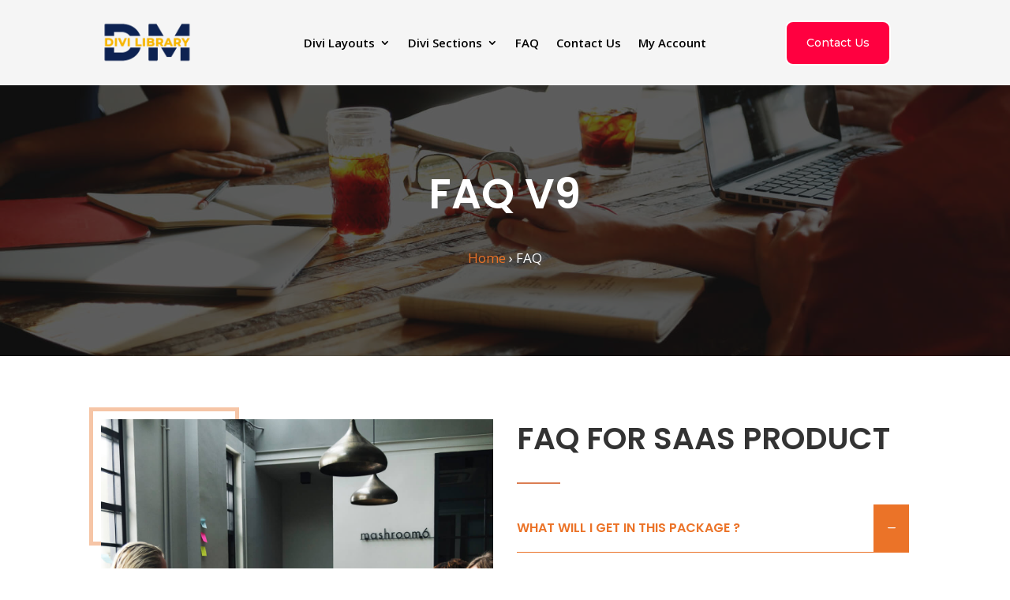

--- FILE ---
content_type: text/html; charset=UTF-8
request_url: https://divi-marketplace.com/faq-style-09/
body_size: 23542
content:
<!DOCTYPE html>
<html lang="en-US" prefix="og: https://ogp.me/ns#">
<head>
	<meta charset="UTF-8" />				<meta http-equiv="X-UA-Compatible" content="IE=edge">	<link rel="pingback" href="https://divi-marketplace.com/xmlrpc.php" />		<!--[if lt IE 9]>	<script src="https://divi-marketplace.com/wp-content/themes/Divi/js/html5.js" type="text/javascript"></script>	<![endif]-->	<script type="text/javascript">		document.documentElement.className = 'js';	</script>
	
	
<!-- Search Engine Optimization by Rank Math PRO - https://rankmath.com/ -->
<title>FAQ Style 09 &#045; Divi Market Place</title>
<meta name="description" content="Lorem Ipsum is simply dummy text of the printing and typesetting industry. Lorem Ipsum has been the industry’s standard dummy text ever since the 1500s, when"/>
<meta name="robots" content="follow, index, max-snippet:-1, max-video-preview:-1, max-image-preview:large"/>
<link rel="canonical" href="https://divi-marketplace.com/faq-style-09/" />
<meta property="og:locale" content="en_US" />
<meta property="og:type" content="article" />
<meta property="og:title" content="FAQ Style 09 &#045; Divi Market Place" />
<meta property="og:description" content="Lorem Ipsum is simply dummy text of the printing and typesetting industry. Lorem Ipsum has been the industry’s standard dummy text ever since the 1500s, when" />
<meta property="og:url" content="https://divi-marketplace.com/faq-style-09/" />
<meta property="og:site_name" content="Divi Marketplace Club - Huge Divi Layout Library" />
<meta property="article:section" content="Faq Pages" />
<meta property="og:updated_time" content="2023-12-13T06:55:40+00:00" />
<meta property="og:image" content="https://divi-marketplace.com/wp-content/uploads/2023/11/FAQ-Style-9-divilayouts-e1699093036408-1.jpg" />
<meta property="og:image:secure_url" content="https://divi-marketplace.com/wp-content/uploads/2023/11/FAQ-Style-9-divilayouts-e1699093036408-1.jpg" />
<meta property="og:image:width" content="800" />
<meta property="og:image:height" content="759" />
<meta property="og:image:alt" content="FAQ Style 09" />
<meta property="og:image:type" content="image/jpeg" />
<meta property="article:published_time" content="2023-11-25T08:24:49+00:00" />
<meta property="article:modified_time" content="2023-12-13T06:55:40+00:00" />
<meta name="twitter:card" content="summary_large_image" />
<meta name="twitter:title" content="FAQ Style 09 &#045; Divi Market Place" />
<meta name="twitter:description" content="Lorem Ipsum is simply dummy text of the printing and typesetting industry. Lorem Ipsum has been the industry’s standard dummy text ever since the 1500s, when" />
<meta name="twitter:image" content="https://divi-marketplace.com/wp-content/uploads/2023/11/FAQ-Style-9-divilayouts-e1699093036408-1.jpg" />
<meta name="twitter:label1" content="Written by" />
<meta name="twitter:data1" content="innovative-cart.com" />
<meta name="twitter:label2" content="Time to read" />
<meta name="twitter:data2" content="10 minutes" />
<script type="application/ld+json" class="rank-math-schema-pro">{"@context":"https://schema.org","@graph":[{"@type":"Organization","@id":"https://divi-marketplace.com/#organization","name":"https://divi-marketplace.com/","url":"https://divi-marketplace.com","logo":{"@type":"ImageObject","@id":"https://divi-marketplace.com/#logo","url":"https://divi-marketplace.com/wp-content/uploads/2023/10/Divi-Marketplace-Club-Huge-Divi-Layout-Library-scaled.jpg","contentUrl":"https://divi-marketplace.com/wp-content/uploads/2023/10/Divi-Marketplace-Club-Huge-Divi-Layout-Library-scaled.jpg","caption":"Divi Marketplace Club - Huge Divi Layout Library","inLanguage":"en-US","width":"2560","height":"1562"}},{"@type":"WebSite","@id":"https://divi-marketplace.com/#website","url":"https://divi-marketplace.com","name":"Divi Marketplace Club - Huge Divi Layout Library","alternateName":"Divi Layout Library","publisher":{"@id":"https://divi-marketplace.com/#organization"},"inLanguage":"en-US"},{"@type":"ImageObject","@id":"https://divi-marketplace.com/wp-content/uploads/2023/11/FAQ-Style-9-divilayouts-e1699093036408-1.jpg","url":"https://divi-marketplace.com/wp-content/uploads/2023/11/FAQ-Style-9-divilayouts-e1699093036408-1.jpg","width":"800","height":"759","inLanguage":"en-US"},{"@type":"BreadcrumbList","@id":"https://divi-marketplace.com/faq-style-09/#breadcrumb","itemListElement":[{"@type":"ListItem","position":"1","item":{"@id":"https://divi-marketplace.com","name":"Home"}},{"@type":"ListItem","position":"2","item":{"@id":"https://divi-marketplace.com/category/faq-pages/","name":"Faq Pages"}},{"@type":"ListItem","position":"3","item":{"@id":"https://divi-marketplace.com/faq-style-09/","name":"FAQ Style 09"}}]},{"@type":"WebPage","@id":"https://divi-marketplace.com/faq-style-09/#webpage","url":"https://divi-marketplace.com/faq-style-09/","name":"FAQ Style 09 &#045; Divi Market Place","datePublished":"2023-11-25T08:24:49+00:00","dateModified":"2023-12-13T06:55:40+00:00","isPartOf":{"@id":"https://divi-marketplace.com/#website"},"primaryImageOfPage":{"@id":"https://divi-marketplace.com/wp-content/uploads/2023/11/FAQ-Style-9-divilayouts-e1699093036408-1.jpg"},"inLanguage":"en-US","breadcrumb":{"@id":"https://divi-marketplace.com/faq-style-09/#breadcrumb"}},{"@type":"Person","@id":"https://divi-marketplace.com/author/innovative-cart-com/","name":"innovative-cart.com","url":"https://divi-marketplace.com/author/innovative-cart-com/","image":{"@type":"ImageObject","@id":"https://secure.gravatar.com/avatar/7fad074d2f1c7a01beacc2aee7b91b9790dfe476cee3f6a0e92f64cdfc64001d?s=96&amp;d=mm&amp;r=g","url":"https://secure.gravatar.com/avatar/7fad074d2f1c7a01beacc2aee7b91b9790dfe476cee3f6a0e92f64cdfc64001d?s=96&amp;d=mm&amp;r=g","caption":"innovative-cart.com","inLanguage":"en-US"},"sameAs":["https://divi-marketplace.com"],"worksFor":{"@id":"https://divi-marketplace.com/#organization"}},{"@type":"BlogPosting","headline":"FAQ Style 09 &#045; Divi Market Place","datePublished":"2023-11-25T08:24:49+00:00","dateModified":"2023-12-13T06:55:40+00:00","articleSection":"Faq Pages","author":{"@id":"https://divi-marketplace.com/author/innovative-cart-com/","name":"innovative-cart.com"},"publisher":{"@id":"https://divi-marketplace.com/#organization"},"description":"Lorem Ipsum is simply dummy text of the printing and typesetting industry. Lorem Ipsum has been the industry\u2019s standard dummy text ever since the 1500s, when","name":"FAQ Style 09 &#045; Divi Market Place","@id":"https://divi-marketplace.com/faq-style-09/#richSnippet","isPartOf":{"@id":"https://divi-marketplace.com/faq-style-09/#webpage"},"image":{"@id":"https://divi-marketplace.com/wp-content/uploads/2023/11/FAQ-Style-9-divilayouts-e1699093036408-1.jpg"},"inLanguage":"en-US","mainEntityOfPage":{"@id":"https://divi-marketplace.com/faq-style-09/#webpage"}}]}</script>
<!-- /Rank Math WordPress SEO plugin -->

<link rel='dns-prefetch' href='//js.hs-scripts.com' />
<link rel='dns-prefetch' href='//www.googletagmanager.com' />
<link rel='dns-prefetch' href='//fonts.googleapis.com' />
<link rel="alternate" type="application/rss+xml" title="Divi Market Place &raquo; Feed" href="https://divi-marketplace.com/feed/" />
<link rel="alternate" type="application/rss+xml" title="Divi Market Place &raquo; Comments Feed" href="https://divi-marketplace.com/comments/feed/" />
<link rel="alternate" type="application/rss+xml" title="Divi Market Place &raquo; FAQ Style 09 Comments Feed" href="https://divi-marketplace.com/faq-style-09/feed/" />
<link rel="alternate" title="oEmbed (JSON)" type="application/json+oembed" href="https://divi-marketplace.com/wp-json/oembed/1.0/embed?url=https%3A%2F%2Fdivi-marketplace.com%2Ffaq-style-09%2F" />
<link rel="alternate" title="oEmbed (XML)" type="text/xml+oembed" href="https://divi-marketplace.com/wp-json/oembed/1.0/embed?url=https%3A%2F%2Fdivi-marketplace.com%2Ffaq-style-09%2F&#038;format=xml" />
<meta content="Divi Child Theme v.Updated for Divi 3+" name="generator"/><style id='wp-img-auto-sizes-contain-inline-css' type='text/css'>
img:is([sizes=auto i],[sizes^="auto," i]){contain-intrinsic-size:3000px 1500px}
/*# sourceURL=wp-img-auto-sizes-contain-inline-css */
</style>

<style id='wp-emoji-styles-inline-css' type='text/css'>

	img.wp-smiley, img.emoji {
		display: inline !important;
		border: none !important;
		box-shadow: none !important;
		height: 1em !important;
		width: 1em !important;
		margin: 0 0.07em !important;
		vertical-align: -0.1em !important;
		background: none !important;
		padding: 0 !important;
	}
/*# sourceURL=wp-emoji-styles-inline-css */
</style>
<link rel='stylesheet' id='wp-block-library-css' href='https://divi-marketplace.com/wp-includes/css/dist/block-library/style.min.css?ver=6.9' type='text/css' media='all' />
<style id='wp-block-archives-inline-css' type='text/css'>
.wp-block-archives{box-sizing:border-box}.wp-block-archives-dropdown label{display:block}
/*# sourceURL=https://divi-marketplace.com/wp-includes/blocks/archives/style.min.css */
</style>
<style id='wp-block-categories-inline-css' type='text/css'>
.wp-block-categories{box-sizing:border-box}.wp-block-categories.alignleft{margin-right:2em}.wp-block-categories.alignright{margin-left:2em}.wp-block-categories.wp-block-categories-dropdown.aligncenter{text-align:center}.wp-block-categories .wp-block-categories__label{display:block;width:100%}
/*# sourceURL=https://divi-marketplace.com/wp-includes/blocks/categories/style.min.css */
</style>
<style id='wp-block-heading-inline-css' type='text/css'>
h1:where(.wp-block-heading).has-background,h2:where(.wp-block-heading).has-background,h3:where(.wp-block-heading).has-background,h4:where(.wp-block-heading).has-background,h5:where(.wp-block-heading).has-background,h6:where(.wp-block-heading).has-background{padding:1.25em 2.375em}h1.has-text-align-left[style*=writing-mode]:where([style*=vertical-lr]),h1.has-text-align-right[style*=writing-mode]:where([style*=vertical-rl]),h2.has-text-align-left[style*=writing-mode]:where([style*=vertical-lr]),h2.has-text-align-right[style*=writing-mode]:where([style*=vertical-rl]),h3.has-text-align-left[style*=writing-mode]:where([style*=vertical-lr]),h3.has-text-align-right[style*=writing-mode]:where([style*=vertical-rl]),h4.has-text-align-left[style*=writing-mode]:where([style*=vertical-lr]),h4.has-text-align-right[style*=writing-mode]:where([style*=vertical-rl]),h5.has-text-align-left[style*=writing-mode]:where([style*=vertical-lr]),h5.has-text-align-right[style*=writing-mode]:where([style*=vertical-rl]),h6.has-text-align-left[style*=writing-mode]:where([style*=vertical-lr]),h6.has-text-align-right[style*=writing-mode]:where([style*=vertical-rl]){rotate:180deg}
/*# sourceURL=https://divi-marketplace.com/wp-includes/blocks/heading/style.min.css */
</style>
<style id='wp-block-group-inline-css' type='text/css'>
.wp-block-group{box-sizing:border-box}:where(.wp-block-group.wp-block-group-is-layout-constrained){position:relative}
/*# sourceURL=https://divi-marketplace.com/wp-includes/blocks/group/style.min.css */
</style>
<style id='wp-block-group-theme-inline-css' type='text/css'>
:where(.wp-block-group.has-background){padding:1.25em 2.375em}
/*# sourceURL=https://divi-marketplace.com/wp-includes/blocks/group/theme.min.css */
</style>
<link rel='stylesheet' id='wc-blocks-style-css' href='https://divi-marketplace.com/wp-content/plugins/woocommerce/assets/client/blocks/wc-blocks.css?ver=wc-9.4.1' type='text/css' media='all' />
<style id='global-styles-inline-css' type='text/css'>
:root{--wp--preset--aspect-ratio--square: 1;--wp--preset--aspect-ratio--4-3: 4/3;--wp--preset--aspect-ratio--3-4: 3/4;--wp--preset--aspect-ratio--3-2: 3/2;--wp--preset--aspect-ratio--2-3: 2/3;--wp--preset--aspect-ratio--16-9: 16/9;--wp--preset--aspect-ratio--9-16: 9/16;--wp--preset--color--black: #000000;--wp--preset--color--cyan-bluish-gray: #abb8c3;--wp--preset--color--white: #ffffff;--wp--preset--color--pale-pink: #f78da7;--wp--preset--color--vivid-red: #cf2e2e;--wp--preset--color--luminous-vivid-orange: #ff6900;--wp--preset--color--luminous-vivid-amber: #fcb900;--wp--preset--color--light-green-cyan: #7bdcb5;--wp--preset--color--vivid-green-cyan: #00d084;--wp--preset--color--pale-cyan-blue: #8ed1fc;--wp--preset--color--vivid-cyan-blue: #0693e3;--wp--preset--color--vivid-purple: #9b51e0;--wp--preset--gradient--vivid-cyan-blue-to-vivid-purple: linear-gradient(135deg,rgb(6,147,227) 0%,rgb(155,81,224) 100%);--wp--preset--gradient--light-green-cyan-to-vivid-green-cyan: linear-gradient(135deg,rgb(122,220,180) 0%,rgb(0,208,130) 100%);--wp--preset--gradient--luminous-vivid-amber-to-luminous-vivid-orange: linear-gradient(135deg,rgb(252,185,0) 0%,rgb(255,105,0) 100%);--wp--preset--gradient--luminous-vivid-orange-to-vivid-red: linear-gradient(135deg,rgb(255,105,0) 0%,rgb(207,46,46) 100%);--wp--preset--gradient--very-light-gray-to-cyan-bluish-gray: linear-gradient(135deg,rgb(238,238,238) 0%,rgb(169,184,195) 100%);--wp--preset--gradient--cool-to-warm-spectrum: linear-gradient(135deg,rgb(74,234,220) 0%,rgb(151,120,209) 20%,rgb(207,42,186) 40%,rgb(238,44,130) 60%,rgb(251,105,98) 80%,rgb(254,248,76) 100%);--wp--preset--gradient--blush-light-purple: linear-gradient(135deg,rgb(255,206,236) 0%,rgb(152,150,240) 100%);--wp--preset--gradient--blush-bordeaux: linear-gradient(135deg,rgb(254,205,165) 0%,rgb(254,45,45) 50%,rgb(107,0,62) 100%);--wp--preset--gradient--luminous-dusk: linear-gradient(135deg,rgb(255,203,112) 0%,rgb(199,81,192) 50%,rgb(65,88,208) 100%);--wp--preset--gradient--pale-ocean: linear-gradient(135deg,rgb(255,245,203) 0%,rgb(182,227,212) 50%,rgb(51,167,181) 100%);--wp--preset--gradient--electric-grass: linear-gradient(135deg,rgb(202,248,128) 0%,rgb(113,206,126) 100%);--wp--preset--gradient--midnight: linear-gradient(135deg,rgb(2,3,129) 0%,rgb(40,116,252) 100%);--wp--preset--font-size--small: 13px;--wp--preset--font-size--medium: 20px;--wp--preset--font-size--large: 36px;--wp--preset--font-size--x-large: 42px;--wp--preset--font-family--inter: "Inter", sans-serif;--wp--preset--font-family--cardo: Cardo;--wp--preset--spacing--20: 0.44rem;--wp--preset--spacing--30: 0.67rem;--wp--preset--spacing--40: 1rem;--wp--preset--spacing--50: 1.5rem;--wp--preset--spacing--60: 2.25rem;--wp--preset--spacing--70: 3.38rem;--wp--preset--spacing--80: 5.06rem;--wp--preset--shadow--natural: 6px 6px 9px rgba(0, 0, 0, 0.2);--wp--preset--shadow--deep: 12px 12px 50px rgba(0, 0, 0, 0.4);--wp--preset--shadow--sharp: 6px 6px 0px rgba(0, 0, 0, 0.2);--wp--preset--shadow--outlined: 6px 6px 0px -3px rgb(255, 255, 255), 6px 6px rgb(0, 0, 0);--wp--preset--shadow--crisp: 6px 6px 0px rgb(0, 0, 0);}:root { --wp--style--global--content-size: 823px;--wp--style--global--wide-size: 1080px; }:where(body) { margin: 0; }.wp-site-blocks > .alignleft { float: left; margin-right: 2em; }.wp-site-blocks > .alignright { float: right; margin-left: 2em; }.wp-site-blocks > .aligncenter { justify-content: center; margin-left: auto; margin-right: auto; }:where(.is-layout-flex){gap: 0.5em;}:where(.is-layout-grid){gap: 0.5em;}.is-layout-flow > .alignleft{float: left;margin-inline-start: 0;margin-inline-end: 2em;}.is-layout-flow > .alignright{float: right;margin-inline-start: 2em;margin-inline-end: 0;}.is-layout-flow > .aligncenter{margin-left: auto !important;margin-right: auto !important;}.is-layout-constrained > .alignleft{float: left;margin-inline-start: 0;margin-inline-end: 2em;}.is-layout-constrained > .alignright{float: right;margin-inline-start: 2em;margin-inline-end: 0;}.is-layout-constrained > .aligncenter{margin-left: auto !important;margin-right: auto !important;}.is-layout-constrained > :where(:not(.alignleft):not(.alignright):not(.alignfull)){max-width: var(--wp--style--global--content-size);margin-left: auto !important;margin-right: auto !important;}.is-layout-constrained > .alignwide{max-width: var(--wp--style--global--wide-size);}body .is-layout-flex{display: flex;}.is-layout-flex{flex-wrap: wrap;align-items: center;}.is-layout-flex > :is(*, div){margin: 0;}body .is-layout-grid{display: grid;}.is-layout-grid > :is(*, div){margin: 0;}body{padding-top: 0px;padding-right: 0px;padding-bottom: 0px;padding-left: 0px;}:root :where(.wp-element-button, .wp-block-button__link){background-color: #32373c;border-width: 0;color: #fff;font-family: inherit;font-size: inherit;font-style: inherit;font-weight: inherit;letter-spacing: inherit;line-height: inherit;padding-top: calc(0.667em + 2px);padding-right: calc(1.333em + 2px);padding-bottom: calc(0.667em + 2px);padding-left: calc(1.333em + 2px);text-decoration: none;text-transform: inherit;}.has-black-color{color: var(--wp--preset--color--black) !important;}.has-cyan-bluish-gray-color{color: var(--wp--preset--color--cyan-bluish-gray) !important;}.has-white-color{color: var(--wp--preset--color--white) !important;}.has-pale-pink-color{color: var(--wp--preset--color--pale-pink) !important;}.has-vivid-red-color{color: var(--wp--preset--color--vivid-red) !important;}.has-luminous-vivid-orange-color{color: var(--wp--preset--color--luminous-vivid-orange) !important;}.has-luminous-vivid-amber-color{color: var(--wp--preset--color--luminous-vivid-amber) !important;}.has-light-green-cyan-color{color: var(--wp--preset--color--light-green-cyan) !important;}.has-vivid-green-cyan-color{color: var(--wp--preset--color--vivid-green-cyan) !important;}.has-pale-cyan-blue-color{color: var(--wp--preset--color--pale-cyan-blue) !important;}.has-vivid-cyan-blue-color{color: var(--wp--preset--color--vivid-cyan-blue) !important;}.has-vivid-purple-color{color: var(--wp--preset--color--vivid-purple) !important;}.has-black-background-color{background-color: var(--wp--preset--color--black) !important;}.has-cyan-bluish-gray-background-color{background-color: var(--wp--preset--color--cyan-bluish-gray) !important;}.has-white-background-color{background-color: var(--wp--preset--color--white) !important;}.has-pale-pink-background-color{background-color: var(--wp--preset--color--pale-pink) !important;}.has-vivid-red-background-color{background-color: var(--wp--preset--color--vivid-red) !important;}.has-luminous-vivid-orange-background-color{background-color: var(--wp--preset--color--luminous-vivid-orange) !important;}.has-luminous-vivid-amber-background-color{background-color: var(--wp--preset--color--luminous-vivid-amber) !important;}.has-light-green-cyan-background-color{background-color: var(--wp--preset--color--light-green-cyan) !important;}.has-vivid-green-cyan-background-color{background-color: var(--wp--preset--color--vivid-green-cyan) !important;}.has-pale-cyan-blue-background-color{background-color: var(--wp--preset--color--pale-cyan-blue) !important;}.has-vivid-cyan-blue-background-color{background-color: var(--wp--preset--color--vivid-cyan-blue) !important;}.has-vivid-purple-background-color{background-color: var(--wp--preset--color--vivid-purple) !important;}.has-black-border-color{border-color: var(--wp--preset--color--black) !important;}.has-cyan-bluish-gray-border-color{border-color: var(--wp--preset--color--cyan-bluish-gray) !important;}.has-white-border-color{border-color: var(--wp--preset--color--white) !important;}.has-pale-pink-border-color{border-color: var(--wp--preset--color--pale-pink) !important;}.has-vivid-red-border-color{border-color: var(--wp--preset--color--vivid-red) !important;}.has-luminous-vivid-orange-border-color{border-color: var(--wp--preset--color--luminous-vivid-orange) !important;}.has-luminous-vivid-amber-border-color{border-color: var(--wp--preset--color--luminous-vivid-amber) !important;}.has-light-green-cyan-border-color{border-color: var(--wp--preset--color--light-green-cyan) !important;}.has-vivid-green-cyan-border-color{border-color: var(--wp--preset--color--vivid-green-cyan) !important;}.has-pale-cyan-blue-border-color{border-color: var(--wp--preset--color--pale-cyan-blue) !important;}.has-vivid-cyan-blue-border-color{border-color: var(--wp--preset--color--vivid-cyan-blue) !important;}.has-vivid-purple-border-color{border-color: var(--wp--preset--color--vivid-purple) !important;}.has-vivid-cyan-blue-to-vivid-purple-gradient-background{background: var(--wp--preset--gradient--vivid-cyan-blue-to-vivid-purple) !important;}.has-light-green-cyan-to-vivid-green-cyan-gradient-background{background: var(--wp--preset--gradient--light-green-cyan-to-vivid-green-cyan) !important;}.has-luminous-vivid-amber-to-luminous-vivid-orange-gradient-background{background: var(--wp--preset--gradient--luminous-vivid-amber-to-luminous-vivid-orange) !important;}.has-luminous-vivid-orange-to-vivid-red-gradient-background{background: var(--wp--preset--gradient--luminous-vivid-orange-to-vivid-red) !important;}.has-very-light-gray-to-cyan-bluish-gray-gradient-background{background: var(--wp--preset--gradient--very-light-gray-to-cyan-bluish-gray) !important;}.has-cool-to-warm-spectrum-gradient-background{background: var(--wp--preset--gradient--cool-to-warm-spectrum) !important;}.has-blush-light-purple-gradient-background{background: var(--wp--preset--gradient--blush-light-purple) !important;}.has-blush-bordeaux-gradient-background{background: var(--wp--preset--gradient--blush-bordeaux) !important;}.has-luminous-dusk-gradient-background{background: var(--wp--preset--gradient--luminous-dusk) !important;}.has-pale-ocean-gradient-background{background: var(--wp--preset--gradient--pale-ocean) !important;}.has-electric-grass-gradient-background{background: var(--wp--preset--gradient--electric-grass) !important;}.has-midnight-gradient-background{background: var(--wp--preset--gradient--midnight) !important;}.has-small-font-size{font-size: var(--wp--preset--font-size--small) !important;}.has-medium-font-size{font-size: var(--wp--preset--font-size--medium) !important;}.has-large-font-size{font-size: var(--wp--preset--font-size--large) !important;}.has-x-large-font-size{font-size: var(--wp--preset--font-size--x-large) !important;}.has-inter-font-family{font-family: var(--wp--preset--font-family--inter) !important;}.has-cardo-font-family{font-family: var(--wp--preset--font-family--cardo) !important;}
/*# sourceURL=global-styles-inline-css */
</style>

<link rel='stylesheet' id='woocommerce-layout-css' href='https://divi-marketplace.com/wp-content/plugins/woocommerce/assets/css/woocommerce-layout.css?ver=9.4.1' type='text/css' media='all' />
<link rel='stylesheet' id='woocommerce-smallscreen-css' href='https://divi-marketplace.com/wp-content/plugins/woocommerce/assets/css/woocommerce-smallscreen.css?ver=9.4.1' type='text/css' media='only screen and (max-width: 768px)' />
<link rel='stylesheet' id='woocommerce-general-css' href='https://divi-marketplace.com/wp-content/plugins/woocommerce/assets/css/woocommerce.css?ver=9.4.1' type='text/css' media='all' />
<style id='woocommerce-inline-inline-css' type='text/css'>
.woocommerce form .form-row .required { visibility: visible; }
/*# sourceURL=woocommerce-inline-inline-css */
</style>
<link rel='stylesheet' id='et-builder-googlefonts-cached-css' href='https://fonts.googleapis.com/css?family=Open+Sans:300,regular,500,600,700,800,300italic,italic,500italic,600italic,700italic,800italic|Montserrat:100,200,300,regular,500,600,700,800,900,100italic,200italic,300italic,italic,500italic,600italic,700italic,800italic,900italic|Poppins:100,100italic,200,200italic,300,300italic,regular,italic,500,500italic,600,600italic,700,700italic,800,800italic,900,900italic&#038;subset=latin,latin-ext&#038;display=swap' type='text/css' media='all' />
<link rel='stylesheet' id='wpforms-choicesjs-css' href='https://divi-marketplace.com/wp-content/plugins/wpforms-lite/assets/css/integrations/divi/choices.min.css?ver=10.2.0' type='text/css' media='all' />
<link rel='stylesheet' id='divi-style-parent-css' href='https://divi-marketplace.com/wp-content/themes/Divi/style-static.min.css?ver=4.27.3' type='text/css' media='all' />
<link rel='stylesheet' id='divi-style-css' href='https://divi-marketplace.com/wp-content/themes/Divi_Child/style.css?ver=4.27.3' type='text/css' media='all' />
<script type="text/javascript" src="https://divi-marketplace.com/wp-includes/js/jquery/jquery.min.js?ver=3.7.1" id="jquery-core-js"></script>
<script type="text/javascript" src="https://divi-marketplace.com/wp-includes/js/jquery/jquery-migrate.min.js?ver=3.4.1" id="jquery-migrate-js"></script>
<script type="text/javascript" src="https://divi-marketplace.com/wp-content/plugins/woocommerce/assets/js/jquery-blockui/jquery.blockUI.min.js?ver=2.7.0-wc.9.4.1" id="jquery-blockui-js" defer="defer" data-wp-strategy="defer"></script>
<script type="text/javascript" id="wc-add-to-cart-js-extra">
/* <![CDATA[ */
var wc_add_to_cart_params = {"ajax_url":"/wp-admin/admin-ajax.php","wc_ajax_url":"/?wc-ajax=%%endpoint%%","i18n_view_cart":"View cart","cart_url":"https://divi-marketplace.com/cart/","is_cart":"","cart_redirect_after_add":"no"};
//# sourceURL=wc-add-to-cart-js-extra
/* ]]> */
</script>
<script type="text/javascript" src="https://divi-marketplace.com/wp-content/plugins/woocommerce/assets/js/frontend/add-to-cart.min.js?ver=9.4.1" id="wc-add-to-cart-js" defer="defer" data-wp-strategy="defer"></script>
<script type="text/javascript" src="https://divi-marketplace.com/wp-content/plugins/woocommerce/assets/js/js-cookie/js.cookie.min.js?ver=2.1.4-wc.9.4.1" id="js-cookie-js" defer="defer" data-wp-strategy="defer"></script>
<script type="text/javascript" id="woocommerce-js-extra">
/* <![CDATA[ */
var woocommerce_params = {"ajax_url":"/wp-admin/admin-ajax.php","wc_ajax_url":"/?wc-ajax=%%endpoint%%"};
//# sourceURL=woocommerce-js-extra
/* ]]> */
</script>
<script type="text/javascript" src="https://divi-marketplace.com/wp-content/plugins/woocommerce/assets/js/frontend/woocommerce.min.js?ver=9.4.1" id="woocommerce-js" defer="defer" data-wp-strategy="defer"></script>

<!-- Google tag (gtag.js) snippet added by Site Kit -->

<!-- Google Analytics snippet added by Site Kit -->
<script type="text/javascript" src="https://www.googletagmanager.com/gtag/js?id=GT-PZQ7TBZ" id="google_gtagjs-js" async></script>
<script type="text/javascript" id="google_gtagjs-js-after">
/* <![CDATA[ */
window.dataLayer = window.dataLayer || [];function gtag(){dataLayer.push(arguments);}
gtag("set","linker",{"domains":["divi-marketplace.com"]});
gtag("js", new Date());
gtag("set", "developer_id.dZTNiMT", true);
gtag("config", "GT-PZQ7TBZ");
//# sourceURL=google_gtagjs-js-after
/* ]]> */
</script>

<!-- End Google tag (gtag.js) snippet added by Site Kit -->
<link rel="https://api.w.org/" href="https://divi-marketplace.com/wp-json/" /><link rel="alternate" title="JSON" type="application/json" href="https://divi-marketplace.com/wp-json/wp/v2/posts/987507273" /><link rel="EditURI" type="application/rsd+xml" title="RSD" href="https://divi-marketplace.com/xmlrpc.php?rsd" />
<meta name="generator" content="WordPress 6.9" />
<link rel='shortlink' href='https://divi-marketplace.com/?p=987507273' />
<meta name="generator" content="Site Kit by Google 1.139.0" />			<!-- DO NOT COPY THIS SNIPPET! Start of Page Analytics Tracking for HubSpot WordPress plugin v11.3.21-->
			<script class="hsq-set-content-id" data-content-id="blog-post">
				var _hsq = _hsq || [];
				_hsq.push(["setContentType", "blog-post"]);
			</script>
			<!-- DO NOT COPY THIS SNIPPET! End of Page Analytics Tracking for HubSpot WordPress plugin -->
			<meta name="viewport" content="width=device-width, initial-scale=1.0, maximum-scale=1.0, user-scalable=0" />	<noscript><style>.woocommerce-product-gallery{ opacity: 1 !important; }</style></noscript>
	<script type="text/javascript" src="//widget.trustpilot.com/bootstrap/v5/tp.widget.bootstrap.min.js" async></script><style class='wp-fonts-local' type='text/css'>
@font-face{font-family:Inter;font-style:normal;font-weight:300 900;font-display:fallback;src:url('https://divi-marketplace.com/wp-content/plugins/woocommerce/assets/fonts/Inter-VariableFont_slnt,wght.woff2') format('woff2');font-stretch:normal;}
@font-face{font-family:Cardo;font-style:normal;font-weight:400;font-display:fallback;src:url('https://divi-marketplace.com/wp-content/plugins/woocommerce/assets/fonts/cardo_normal_400.woff2') format('woff2');}
</style>
<link rel="icon" href="https://divi-marketplace.com/wp-content/uploads/2023/12/cropped-Divi-Market-Place-32x32.png" sizes="32x32" />
<link rel="icon" href="https://divi-marketplace.com/wp-content/uploads/2023/12/cropped-Divi-Market-Place-192x192.png" sizes="192x192" />
<link rel="apple-touch-icon" href="https://divi-marketplace.com/wp-content/uploads/2023/12/cropped-Divi-Market-Place-180x180.png" />
<meta name="msapplication-TileImage" content="https://divi-marketplace.com/wp-content/uploads/2023/12/cropped-Divi-Market-Place-270x270.png" />
<style id="et-divi-customizer-global-cached-inline-styles">body,.et_pb_column_1_2 .et_quote_content blockquote cite,.et_pb_column_1_2 .et_link_content a.et_link_main_url,.et_pb_column_1_3 .et_quote_content blockquote cite,.et_pb_column_3_8 .et_quote_content blockquote cite,.et_pb_column_1_4 .et_quote_content blockquote cite,.et_pb_blog_grid .et_quote_content blockquote cite,.et_pb_column_1_3 .et_link_content a.et_link_main_url,.et_pb_column_3_8 .et_link_content a.et_link_main_url,.et_pb_column_1_4 .et_link_content a.et_link_main_url,.et_pb_blog_grid .et_link_content a.et_link_main_url,body .et_pb_bg_layout_light .et_pb_post p,body .et_pb_bg_layout_dark .et_pb_post p{font-size:14px}.et_pb_slide_content,.et_pb_best_value{font-size:15px}@media only screen and (min-width:1350px){.et_pb_row{padding:27px 0}.et_pb_section{padding:54px 0}.single.et_pb_pagebuilder_layout.et_full_width_page .et_post_meta_wrapper{padding-top:81px}.et_pb_fullwidth_section{padding:0}}h1,h1.et_pb_contact_main_title,.et_pb_title_container h1{font-weight:400}h2,.product .related h2,.et_pb_column_1_2 .et_quote_content blockquote p{font-weight:400}h3{font-weight:400}h4,.et_pb_circle_counter h3,.et_pb_number_counter h3,.et_pb_column_1_3 .et_pb_post h2,.et_pb_column_1_4 .et_pb_post h2,.et_pb_blog_grid h2,.et_pb_column_1_3 .et_quote_content blockquote p,.et_pb_column_3_8 .et_quote_content blockquote p,.et_pb_column_1_4 .et_quote_content blockquote p,.et_pb_blog_grid .et_quote_content blockquote p,.et_pb_column_1_3 .et_link_content h2,.et_pb_column_3_8 .et_link_content h2,.et_pb_column_1_4 .et_link_content h2,.et_pb_blog_grid .et_link_content h2,.et_pb_column_1_3 .et_audio_content h2,.et_pb_column_3_8 .et_audio_content h2,.et_pb_column_1_4 .et_audio_content h2,.et_pb_blog_grid .et_audio_content h2,.et_pb_column_3_8 .et_pb_audio_module_content h2,.et_pb_column_1_3 .et_pb_audio_module_content h2,.et_pb_gallery_grid .et_pb_gallery_item h3,.et_pb_portfolio_grid .et_pb_portfolio_item h2,.et_pb_filterable_portfolio_grid .et_pb_portfolio_item h2{font-weight:400}h5{font-weight:400}h6{font-weight:400}.et_pb_slide_description .et_pb_slide_title{font-weight:400}.woocommerce ul.products li.product h3,.woocommerce-page ul.products li.product h3,.et_pb_gallery_grid .et_pb_gallery_item h3,.et_pb_portfolio_grid .et_pb_portfolio_item h2,.et_pb_filterable_portfolio_grid .et_pb_portfolio_item h2,.et_pb_column_1_4 .et_pb_audio_module_content h2{font-weight:400}	h1,h2,h3,h4,h5,h6{font-family:'Open Sans',Helvetica,Arial,Lucida,sans-serif}body,input,textarea,select{font-family:'Open Sans',Helvetica,Arial,Lucida,sans-serif}.woocommerce .woocommerce-product-details__short-description{margin-top:20px}.woocommerce .woocommerce-Price-amount{color:#ff0040}.woocommerce .button{background-color:#ff0040!important;color:#FFFFFF!important;border-radius:10px!important;padding-top:9px!important;padding-right:25px!important;padding-bottom:9px!important;padding-left:25px!important;border-color:#ff0040!important}.woocommerce .container:before,.woocommerce-page .container:before{display:none}.woocommerce .button:after{display:none}.woocommerce .woocommerce-message,.woocommerce .woocommerce-error,.woocommerce .woocommerce-info{background:#0d2252!important}.DiviUIModule .et_pb_image_wrap img{transition:all 10s}.DiviUIModule:hover .et_pb_image_wrap img{transform:translateY(calc(-100% + 350px))}.diviProductCatagories .et_pb_post{position:relative}.diviProductCatagories .et_pb_post img{transition:all 3s}.diviProductCatagories .et_pb_post:hover img{transform:translateY(calc(-100% + 350px))}.diviProductCatagories .entry-title{position:absolute;left:0;right:0;bottom:0}.diviProductCatagories .et_pb_image_container{height:350px;overflow:hidden}.divimarketplace_blurb .et-pb-icon{background:#f7b500;width:100px;height:100px;line-height:100px;text-align:center;border-radius:50%}.divimarketplace_blurb1 .et_pb_blurb_container{background-color:#fff;padding:25px 35px 25px 130px;border-radius:100px}.divimarketplace_blurb2 .et_pb_blurb_container{background-color:#fff;padding:25px 130px 25px 35px;border-radius:100px}.divimarketplace_blurb .et_pb_blurb_description span{color:#f7b500}@media only screen and (max-width:767px){.divimarketplace_blurb1 .et_pb_blurb_container,.divimarketplace_blurb2 .et_pb_blurb_container{padding:30px;border-radius:30px}}.woocommerce-MyAccount-content{padding:8px 20px;background-color:rgba(0,0,0,0.05);border-bottom:1px solid rgba(0,0,0,0.05)}.woocommerce-MyAccount-navigation ul li a{color:#000}@media only screen and (min-width:769px){.woocommerce-account .woocommerce-MyAccount-navigation{width:22%}.woocommerce-account .woocommerce-MyAccount-content{width:75%}}nav.woocommerce-MyAccount-navigation ul{list-style-type:none!important;padding-left:0;max-width:200px;font-size:17px;line-height:26px}nav.woocommerce-MyAccount-navigation ul li{padding:8px 20px;background-color:rgba(0,0,0,0.05);border-bottom:1px solid rgba(0,0,0,0.05)}nav.woocommerce-MyAccount-navigation ul li.is-active{background-color:rgba(0,0,0,0.1)}nav.woocommerce-MyAccount-navigation ul li.is-active a{color:rgba(0,0,0,0.8);cursor:default}nav.woocommerce-MyAccount-navigation ul li.is-active:after{content:"";height:0;width:0;border-top:20px solid transparent;border-left:14px solid rgba(0,0,0,0.1);border-bottom:20px solid transparent;float:right;margin-right:-34px;margin-top:-7px}nav.woocommerce-MyAccount-navigation ul li:not(.is-active):hover{background-color:rgba(0,0,0,0.07)}nav.woocommerce-MyAccount-navigation ul li:not(.is-active):hover:after{content:"";height:0;width:0;border-top:20px solid transparent;border-left:14px solid rgba(0,0,0,0.07);border-bottom:20px solid transparent;float:right;margin-right:-34px;margin-top:-7px}@media only screen and (max-width:767px){.woocommerce-order-downloads .woocommerce-MyAccount-downloads-file{margin-top:10px!important;text-align:center}}.woocommerce-order-received .button{font-size:15px!important}</style><style id="wpforms-css-vars-root">
				:root {
					--wpforms-field-border-radius: 3px;
--wpforms-field-border-style: solid;
--wpforms-field-border-size: 1px;
--wpforms-field-background-color: #ffffff;
--wpforms-field-border-color: rgba( 0, 0, 0, 0.25 );
--wpforms-field-border-color-spare: rgba( 0, 0, 0, 0.25 );
--wpforms-field-text-color: rgba( 0, 0, 0, 0.7 );
--wpforms-field-menu-color: #ffffff;
--wpforms-label-color: rgba( 0, 0, 0, 0.85 );
--wpforms-label-sublabel-color: rgba( 0, 0, 0, 0.55 );
--wpforms-label-error-color: #d63637;
--wpforms-button-border-radius: 3px;
--wpforms-button-border-style: none;
--wpforms-button-border-size: 1px;
--wpforms-button-background-color: #066aab;
--wpforms-button-border-color: #066aab;
--wpforms-button-text-color: #ffffff;
--wpforms-page-break-color: #066aab;
--wpforms-background-image: none;
--wpforms-background-position: center center;
--wpforms-background-repeat: no-repeat;
--wpforms-background-size: cover;
--wpforms-background-width: 100px;
--wpforms-background-height: 100px;
--wpforms-background-color: rgba( 0, 0, 0, 0 );
--wpforms-background-url: none;
--wpforms-container-padding: 0px;
--wpforms-container-border-style: none;
--wpforms-container-border-width: 1px;
--wpforms-container-border-color: #000000;
--wpforms-container-border-radius: 3px;
--wpforms-field-size-input-height: 43px;
--wpforms-field-size-input-spacing: 15px;
--wpforms-field-size-font-size: 16px;
--wpforms-field-size-line-height: 19px;
--wpforms-field-size-padding-h: 14px;
--wpforms-field-size-checkbox-size: 16px;
--wpforms-field-size-sublabel-spacing: 5px;
--wpforms-field-size-icon-size: 1;
--wpforms-label-size-font-size: 16px;
--wpforms-label-size-line-height: 19px;
--wpforms-label-size-sublabel-font-size: 14px;
--wpforms-label-size-sublabel-line-height: 17px;
--wpforms-button-size-font-size: 17px;
--wpforms-button-size-height: 41px;
--wpforms-button-size-padding-h: 15px;
--wpforms-button-size-margin-top: 10px;
--wpforms-container-shadow-size-box-shadow: none;

				}
			</style></head>
<body data-rsssl=1 class="wp-singular post-template-default single single-post postid-987507273 single-format-standard wp-theme-Divi wp-child-theme-Divi_Child theme-Divi et-tb-has-template et-tb-has-header et-tb-has-body et-tb-has-footer et-tb-footer-disabled woocommerce-no-js et_pb_button_helper_class et_cover_background et_pb_gutter et_pb_gutters3 et_pb_pagebuilder_layout et_divi_theme et-db">
	<div id="page-container">
<div id="et-boc" class="et-boc">
			
		<header class="et-l et-l--header">
			<div class="et_builder_inner_content et_pb_gutters3">
		<div class="et_pb_section et_pb_section_0_tb_header et_pb_sticky_module et_pb_with_background et_section_regular et_pb_section--with-menu" >
				
				
				
				
				
				
				<div class="et_pb_row et_pb_row_0_tb_header et_pb_equal_columns et_pb_gutters2 et_pb_row--with-menu">
				<div class="et_pb_column et_pb_column_1_5 et_pb_column_0_tb_header  et_pb_css_mix_blend_mode_passthrough">
				
				
				
				
				<div class="et_pb_module et_pb_image et_pb_image_0_tb_header">
				
				
				
				
				<a href="https://divi-marketplace.com/"><span class="et_pb_image_wrap "><img decoding="async" width="264" height="116" src="https://divi-marketplace.com/wp-content/uploads/2023/09/DMC-Logo.png" alt="" title="DMC Logo" class="wp-image-987505686" /></span></a>
			</div>
			</div><div class="et_pb_column et_pb_column_3_5 et_pb_column_1_tb_header  et_pb_css_mix_blend_mode_passthrough et_pb_column--with-menu">
				
				
				
				
				<div class="et_pb_module et_pb_menu et_pb_menu_0_tb_header et_pb_bg_layout_light  et_pb_text_align_center et_dropdown_animation_fade et_pb_menu--without-logo et_pb_menu--style-left_aligned">
					
					
					
					
					<div class="et_pb_menu_inner_container clearfix">
						
						<div class="et_pb_menu__wrap">
							<div class="et_pb_menu__menu">
								<nav class="et-menu-nav"><ul id="menu-main-menu" class="et-menu nav"><li class="et_pb_menu_page_id-987505574 menu-item menu-item-type-custom menu-item-object-custom menu-item-has-children menu-item-987505574"><a href="#">Divi Layouts</a>
<ul class="sub-menu">
	<li class="et_pb_menu_page_id-987505545 menu-item menu-item-type-custom menu-item-object-custom menu-item-has-children menu-item-987505545"><a href="#">Home Pages</a>
	<ul class="sub-menu">
		<li class="et_pb_menu_page_id-987507721 menu-item menu-item-type-custom menu-item-object-custom menu-item-987507721"><a href="https://divi-marketplace.com/category/podcast/">Podcast</a></li>
		<li class="et_pb_menu_page_id-987507718 menu-item menu-item-type-custom menu-item-object-custom menu-item-987507718"><a href="https://divi-marketplace.com/category/law-agency/">Law Agency</a></li>
		<li class="et_pb_menu_page_id-987507726 menu-item menu-item-type-custom menu-item-object-custom menu-item-987507726"><a href="https://divi-marketplace.com/category/fitness-gym/">Fitness &#038; Gym</a></li>
		<li class="et_pb_menu_page_id-987507716 menu-item menu-item-type-custom menu-item-object-custom menu-item-987507716"><a href="https://divi-marketplace.com/category/digital-agency/">Digital Agency</a></li>
		<li class="et_pb_menu_page_id-987507725 menu-item menu-item-type-custom menu-item-object-custom menu-item-987507725"><a href="https://divi-marketplace.com/category/freelance-layout/">Freelance Layout</a></li>
		<li class="et_pb_menu_page_id-987507723 menu-item menu-item-type-custom menu-item-object-custom menu-item-987507723"><a href="https://divi-marketplace.com/category/church-charity/">Church &#038; Charity</a></li>
		<li class="et_pb_menu_page_id-987507724 menu-item menu-item-type-custom menu-item-object-custom menu-item-987507724"><a href="https://divi-marketplace.com/category/food-restaurant/">Food &#038; Restaurant</a></li>
		<li class="et_pb_menu_page_id-987507722 menu-item menu-item-type-custom menu-item-object-custom menu-item-987507722"><a href="https://divi-marketplace.com/category/handyman-services/">Handyman Services</a></li>
		<li class="et_pb_menu_page_id-987507717 menu-item menu-item-type-custom menu-item-object-custom menu-item-987507717"><a href="https://divi-marketplace.com/category/architecture-layouts/">Architecture Agency</a></li>
		<li class="et_pb_menu_page_id-987507719 menu-item menu-item-type-custom menu-item-object-custom menu-item-987507719"><a href="https://divi-marketplace.com/category/medical-healthcare/">Medical &#038; Healthcare</a></li>
		<li class="et_pb_menu_page_id-987507720 menu-item menu-item-type-custom menu-item-object-custom menu-item-987507720"><a href="https://divi-marketplace.com/category/finance-investment/">Finance &#038; Investment</a></li>
		<li class="et_pb_menu_page_id-987507715 menu-item menu-item-type-custom menu-item-object-custom menu-item-987507715"><a href="https://divi-marketplace.com/category/consultancy-agency/">Consulting Agency &#038; Firm</a></li>
	</ul>
</li>
	<li class="et_pb_menu_page_id-987505546 menu-item menu-item-type-custom menu-item-object-custom menu-item-has-children menu-item-987505546"><a href="#">Landing Pages</a>
	<ul class="sub-menu">
		<li class="et_pb_menu_page_id-987507712 menu-item menu-item-type-custom menu-item-object-custom menu-item-987507712"><a href="https://divi-marketplace.com/category/exclusive-landing-pages/">Exclusive Landing Pages</a></li>
		<li class="et_pb_menu_page_id-987505554 menu-item menu-item-type-custom menu-item-object-custom menu-item-987505554"><a href="https://divi-marketplace.com/category/shop-page/">Shop Landing Pages</a></li>
	</ul>
</li>
	<li class="et_pb_menu_page_id-987507711 menu-item menu-item-type-custom menu-item-object-custom menu-item-has-children menu-item-987507711"><a href="#">Inner Pages</a>
	<ul class="sub-menu">
		<li class="et_pb_menu_page_id-987507714 menu-item menu-item-type-custom menu-item-object-custom menu-item-987507714"><a href="https://divi-marketplace.com/category/faq-pages/">FAQ Pages</a></li>
		<li class="et_pb_menu_page_id-987507713 menu-item menu-item-type-custom menu-item-object-custom menu-item-987507713"><a href="https://divi-marketplace.com/category/services-page/">Services Pages</a></li>
		<li class="et_pb_menu_page_id-987505534 menu-item menu-item-type-custom menu-item-object-custom menu-item-987505534"><a href="https://divi-marketplace.com/category/about-us-pages/">About Us Pages</a></li>
		<li class="et_pb_menu_page_id-987505537 menu-item menu-item-type-custom menu-item-object-custom menu-item-987505537"><a href="https://divi-marketplace.com/category/contact-us/">Contact Us Pages</a></li>
	</ul>
</li>
</ul>
</li>
<li class="et_pb_menu_page_id-987505575 menu-item menu-item-type-custom menu-item-object-custom menu-item-has-children menu-item-987505575"><a href="#">Divi Sections</a>
<ul class="sub-menu">
	<li class="et_pb_menu_page_id-987505552 menu-item menu-item-type-custom menu-item-object-custom menu-item-987505552"><a href="https://divi-marketplace.com/category/team/">Team Pack of 24 Styles</a></li>
	<li class="et_pb_menu_page_id-987505553 menu-item menu-item-type-custom menu-item-object-custom menu-item-987505553"><a href="https://divi-marketplace.com/category/testimonial/">Testimonial Pack of 25 Styles</a></li>
	<li class="et_pb_menu_page_id-987505550 menu-item menu-item-type-custom menu-item-object-custom menu-item-987505550"><a href="https://divi-marketplace.com/category/services-pack-of-25-styles/">Services Pack of 25 Styles</a></li>
</ul>
</li>
<li class="et_pb_menu_page_id-987505013 menu-item menu-item-type-post_type menu-item-object-page menu-item-987505527"><a href="https://divi-marketplace.com/faq/">FAQ</a></li>
<li class="et_pb_menu_page_id-987505019 menu-item menu-item-type-post_type menu-item-object-page menu-item-987505526"><a href="https://divi-marketplace.com/contact-us/">Contact Us</a></li>
<li class="et_pb_menu_page_id-987506122 menu-item menu-item-type-post_type menu-item-object-page menu-item-987507915"><a href="https://divi-marketplace.com/my-account/">My Account</a></li>
</ul></nav>
							</div>
							
							
							<div class="et_mobile_nav_menu">
				<div class="mobile_nav closed">
					<span class="mobile_menu_bar"></span>
				</div>
			</div>
						</div>
						
					</div>
				</div>
			</div><div class="et_pb_column et_pb_column_1_5 et_pb_column_2_tb_header  et_pb_css_mix_blend_mode_passthrough et-last-child">
				
				
				
				
				<div class="et_pb_button_module_wrapper et_pb_button_0_tb_header_wrapper et_pb_button_alignment_center et_pb_module ">
				<a class="et_pb_button et_pb_button_0_tb_header et_pb_bg_layout_light" href="https://wa.link/pvr1si">Contact Us</a>
			</div>
			</div>
				
				
				
				
			</div>
				
				
			</div><div class="et_pb_section et_pb_section_1_tb_header et_pb_sticky_module et_pb_with_background et_section_regular et_pb_section--with-menu" >
				
				
				
				
				
				
				<div class="et_pb_row et_pb_row_1_tb_header et_pb_equal_columns et_pb_gutters2 et_pb_row--with-menu">
				<div class="et_pb_column et_pb_column_4_4 et_pb_column_3_tb_header  et_pb_css_mix_blend_mode_passthrough et-last-child et_pb_column--with-menu">
				
				
				
				
				<div class="et_pb_module et_pb_menu et_pb_menu_1_tb_header et_pb_bg_layout_light  et_pb_text_align_right et_dropdown_animation_fade et_pb_menu--without-logo et_pb_menu--style-left_aligned">
					
					
					
					
					<div class="et_pb_menu_inner_container clearfix">
						<div class="et_pb_menu__logo-wrap">
			  <div class="et_pb_menu__logo">
				<img decoding="async" src="" alt="" class="et_multi_view_hidden_image" data-et-multi-view="{&quot;schema&quot;:{&quot;attrs&quot;:{&quot;desktop&quot;:{&quot;src&quot;:&quot;&quot;,&quot;alt&quot;:&quot;&quot;},&quot;tablet&quot;:{&quot;src&quot;:&quot;https:\/\/divi-marketplace.com\/wp-content\/uploads\/2023\/09\/WhatsApp-Image-2023-09-06-at-1.18.29-PM.jpeg&quot;}}},&quot;slug&quot;:&quot;et_pb_menu&quot;,&quot;hover_selector&quot;:&quot;.et_pb_menu_1_tb_header .et_pb_menu__logo-wrap .et_pb_menu__logo img&quot;}" />
			  </div>
			</div>
						<div class="et_pb_menu__wrap">
							<div class="et_pb_menu__menu">
								<nav class="et-menu-nav"><ul id="menu-main-menu-1" class="et-menu nav"><li class="et_pb_menu_page_id-987505574 menu-item menu-item-type-custom menu-item-object-custom menu-item-has-children menu-item-987505574"><a href="#">Divi Layouts</a>
<ul class="sub-menu">
	<li class="et_pb_menu_page_id-987505545 menu-item menu-item-type-custom menu-item-object-custom menu-item-has-children menu-item-987505545"><a href="#">Home Pages</a>
	<ul class="sub-menu">
		<li class="et_pb_menu_page_id-987507721 menu-item menu-item-type-custom menu-item-object-custom menu-item-987507721"><a href="https://divi-marketplace.com/category/podcast/">Podcast</a></li>
		<li class="et_pb_menu_page_id-987507718 menu-item menu-item-type-custom menu-item-object-custom menu-item-987507718"><a href="https://divi-marketplace.com/category/law-agency/">Law Agency</a></li>
		<li class="et_pb_menu_page_id-987507726 menu-item menu-item-type-custom menu-item-object-custom menu-item-987507726"><a href="https://divi-marketplace.com/category/fitness-gym/">Fitness &#038; Gym</a></li>
		<li class="et_pb_menu_page_id-987507716 menu-item menu-item-type-custom menu-item-object-custom menu-item-987507716"><a href="https://divi-marketplace.com/category/digital-agency/">Digital Agency</a></li>
		<li class="et_pb_menu_page_id-987507725 menu-item menu-item-type-custom menu-item-object-custom menu-item-987507725"><a href="https://divi-marketplace.com/category/freelance-layout/">Freelance Layout</a></li>
		<li class="et_pb_menu_page_id-987507723 menu-item menu-item-type-custom menu-item-object-custom menu-item-987507723"><a href="https://divi-marketplace.com/category/church-charity/">Church &#038; Charity</a></li>
		<li class="et_pb_menu_page_id-987507724 menu-item menu-item-type-custom menu-item-object-custom menu-item-987507724"><a href="https://divi-marketplace.com/category/food-restaurant/">Food &#038; Restaurant</a></li>
		<li class="et_pb_menu_page_id-987507722 menu-item menu-item-type-custom menu-item-object-custom menu-item-987507722"><a href="https://divi-marketplace.com/category/handyman-services/">Handyman Services</a></li>
		<li class="et_pb_menu_page_id-987507717 menu-item menu-item-type-custom menu-item-object-custom menu-item-987507717"><a href="https://divi-marketplace.com/category/architecture-layouts/">Architecture Agency</a></li>
		<li class="et_pb_menu_page_id-987507719 menu-item menu-item-type-custom menu-item-object-custom menu-item-987507719"><a href="https://divi-marketplace.com/category/medical-healthcare/">Medical &#038; Healthcare</a></li>
		<li class="et_pb_menu_page_id-987507720 menu-item menu-item-type-custom menu-item-object-custom menu-item-987507720"><a href="https://divi-marketplace.com/category/finance-investment/">Finance &#038; Investment</a></li>
		<li class="et_pb_menu_page_id-987507715 menu-item menu-item-type-custom menu-item-object-custom menu-item-987507715"><a href="https://divi-marketplace.com/category/consultancy-agency/">Consulting Agency &#038; Firm</a></li>
	</ul>
</li>
	<li class="et_pb_menu_page_id-987505546 menu-item menu-item-type-custom menu-item-object-custom menu-item-has-children menu-item-987505546"><a href="#">Landing Pages</a>
	<ul class="sub-menu">
		<li class="et_pb_menu_page_id-987507712 menu-item menu-item-type-custom menu-item-object-custom menu-item-987507712"><a href="https://divi-marketplace.com/category/exclusive-landing-pages/">Exclusive Landing Pages</a></li>
		<li class="et_pb_menu_page_id-987505554 menu-item menu-item-type-custom menu-item-object-custom menu-item-987505554"><a href="https://divi-marketplace.com/category/shop-page/">Shop Landing Pages</a></li>
	</ul>
</li>
	<li class="et_pb_menu_page_id-987507711 menu-item menu-item-type-custom menu-item-object-custom menu-item-has-children menu-item-987507711"><a href="#">Inner Pages</a>
	<ul class="sub-menu">
		<li class="et_pb_menu_page_id-987507714 menu-item menu-item-type-custom menu-item-object-custom menu-item-987507714"><a href="https://divi-marketplace.com/category/faq-pages/">FAQ Pages</a></li>
		<li class="et_pb_menu_page_id-987507713 menu-item menu-item-type-custom menu-item-object-custom menu-item-987507713"><a href="https://divi-marketplace.com/category/services-page/">Services Pages</a></li>
		<li class="et_pb_menu_page_id-987505534 menu-item menu-item-type-custom menu-item-object-custom menu-item-987505534"><a href="https://divi-marketplace.com/category/about-us-pages/">About Us Pages</a></li>
		<li class="et_pb_menu_page_id-987505537 menu-item menu-item-type-custom menu-item-object-custom menu-item-987505537"><a href="https://divi-marketplace.com/category/contact-us/">Contact Us Pages</a></li>
	</ul>
</li>
</ul>
</li>
<li class="et_pb_menu_page_id-987505575 menu-item menu-item-type-custom menu-item-object-custom menu-item-has-children menu-item-987505575"><a href="#">Divi Sections</a>
<ul class="sub-menu">
	<li class="et_pb_menu_page_id-987505552 menu-item menu-item-type-custom menu-item-object-custom menu-item-987505552"><a href="https://divi-marketplace.com/category/team/">Team Pack of 24 Styles</a></li>
	<li class="et_pb_menu_page_id-987505553 menu-item menu-item-type-custom menu-item-object-custom menu-item-987505553"><a href="https://divi-marketplace.com/category/testimonial/">Testimonial Pack of 25 Styles</a></li>
	<li class="et_pb_menu_page_id-987505550 menu-item menu-item-type-custom menu-item-object-custom menu-item-987505550"><a href="https://divi-marketplace.com/category/services-pack-of-25-styles/">Services Pack of 25 Styles</a></li>
</ul>
</li>
<li class="et_pb_menu_page_id-987505013 menu-item menu-item-type-post_type menu-item-object-page menu-item-987505527"><a href="https://divi-marketplace.com/faq/">FAQ</a></li>
<li class="et_pb_menu_page_id-987505019 menu-item menu-item-type-post_type menu-item-object-page menu-item-987505526"><a href="https://divi-marketplace.com/contact-us/">Contact Us</a></li>
<li class="et_pb_menu_page_id-987506122 menu-item menu-item-type-post_type menu-item-object-page menu-item-987507915"><a href="https://divi-marketplace.com/my-account/">My Account</a></li>
</ul></nav>
							</div>
							
							
							<div class="et_mobile_nav_menu">
				<div class="mobile_nav closed">
					<span class="mobile_menu_bar"></span>
				</div>
			</div>
						</div>
						
					</div>
				</div>
			</div>
				
				
				
				
			</div>
				
				
			</div><div class="et_pb_section et_pb_section_2_tb_header et_pb_fullwidth_section et_section_regular" >
				
				
				
				
				
				
				<div class="et_pb_module et_pb_fullwidth_code et_pb_fullwidth_code_0_tb_header">
				
				
				
				
				<div class="et_pb_code_inner"><style>
.et_pb_menu ul.et_mobile_menu {
max-height: 80vh;
overflow-y: auto;
}    
/********** Mobile Menu ************/
  /*change hamburger icon to x when mobile menu is open*/

#et_mobile_nav_menu .mobile_nav.opened .mobile_menu_bar::before,
.et_pb_module.et_pb_menu .et_mobile_nav_menu .mobile_nav.opened .mobile_menu_bar::before {
	content: '\4d';
}


/*adjust the new toggle element which is added via jQuery*/

ul.et_mobile_menu li.menu-item-has-children .mobile-toggle,
ul.et_mobile_menu li.page_item_has_children .mobile-toggle,
.et-db #et-boc .et-l ul.et_mobile_menu li.menu-item-has-children .mobile-toggle,
.et-db #et-boc .et-l ul.et_mobile_menu li.page_item_has_children .mobile-toggle {
	width: 44px;
	height: 100%;
	padding: 0px !important;
	max-height: 44px;
	border: none;
	position: absolute;
	right: 0px;
	top: 0px;
	z-index: 999;
	background-color: transparent;
}


/*some code to keep everyting positioned properly*/

ul.et_mobile_menu>li.menu-item-has-children,
ul.et_mobile_menu>li.page_item_has_children,
ul.et_mobile_menu>li.menu-item-has-children .sub-menu li.menu-item-has-children,
.et-db #et-boc .et-l ul.et_mobile_menu>li.menu-item-has-children,
.et-db #et-boc .et-l ul.et_mobile_menu>li.page_item_has_children,
.et-db #et-boc .et-l ul.et_mobile_menu>li.menu-item-has-children .sub-menu li.menu-item-has-children {
	position: relative;
}


/*remove default background color from menu items that have children*/

.et_mobile_menu .menu-item-has-children>a,
.et-db #et-boc .et-l .et_mobile_menu .menu-item-has-children>a {
	background-color: transparent;
}


/*hide the submenu by default*/

ul.et_mobile_menu .menu-item-has-children .sub-menu,
#main-header ul.et_mobile_menu .menu-item-has-children .sub-menu,
.et-db #et-boc .et-l ul.et_mobile_menu .menu-item-has-children .sub-menu,
.et-db #main-header ul.et_mobile_menu .menu-item-has-children .sub-menu {
	display: none !important;
	visibility: hidden !important;
}


/*show the submenu when toggled open*/

ul.et_mobile_menu .menu-item-has-children .sub-menu.visible,
#main-header ul.et_mobile_menu .menu-item-has-children .sub-menu.visible,
.et-db #et-boc .et-l ul.et_mobile_menu .menu-item-has-children .sub-menu.visible,
.et-db #main-header ul.et_mobile_menu .menu-item-has-children .sub-menu.visible {
	display: block !important;
	visibility: visible !important;
}


/*adjust the toggle icon position and transparency*/

ul.et_mobile_menu li.menu-item-has-children .mobile-toggle,
.et-db #et-boc .et-l ul.et_mobile_menu li.menu-item-has-children .mobile-toggle {
	text-align: center;
	opacity: 1;
}


/*submenu toggle icon when closed*/

ul.et_mobile_menu li.menu-item-has-children .mobile-toggle::after,
.et-db #et-boc .et-l ul.et_mobile_menu li.menu-item-has-children .mobile-toggle::after {
	top: 10px;
	position: relative;
	font-family: "ETModules";
	content: '\33';
	color: #000;
	background: #f0f3f6;
	border-radius: 50%;
	padding: 3px;
}


/*submenu toggle icon when open*/

ul.et_mobile_menu li.menu-item-has-children.dt-open>.mobile-toggle::after,
.et-db #et-boc .et-l ul.et_mobile_menu li.menu-item-has-children.dt-open>.mobile-toggle::after {
	content: '\4d';
}


/*add point on top of the menu submenu dropdown*/

.et_pb_menu_0.et_pb_menu .et_mobile_menu:after {
	position: absolute;
	right: 5%;
	margin-left: -20px;
	top: -14px;
	width: 0;
	height: 0;
	content: '';
	border-left: 20px solid transparent;
	border-right: 20px solid transparent;
	border-bottom: 20px solid #ffffff;
}


/*adjust the position of the hamburger menu*/

.mobile_menu_bar {
	position: relative;
	display: block;
	bottom: 10px;
	line-height: 0;
}


/*force the background color and add a rounded border*/

.et_pb_menu_0.et_pb_menu .et_mobile_menu,
.et_pb_menu_0.et_pb_menu .et_mobile_menu ul {
	background-color: #ffffff!important;
	border-radius: 10px;
}  
</style>
<script>
jQuery(function($) {
        $(document).ready(function() {
            $("body ul.et_mobile_menu li.menu-item-has-children, body ul.et_mobile_menu  li.page_item_has_children").append('<a href="#" class="mobile-toggle"></a>');
            $('ul.et_mobile_menu li.menu-item-has-children .mobile-toggle, ul.et_mobile_menu li.page_item_has_children .mobile-toggle').click(function(event) {
                event.preventDefault();
                $(this).parent('li').toggleClass('dt-open');
                $(this).parent('li').find('ul.children').first().toggleClass('visible');
                $(this).parent('li').find('ul.sub-menu').first().toggleClass('visible');
            });
            iconFINAL = 'P';
            $('body ul.et_mobile_menu li.menu-item-has-children, body ul.et_mobile_menu li.page_item_has_children').attr('data-icon', iconFINAL);
            $('.mobile-toggle').on('mouseover', function() {
                $(this).parent().addClass('is-hover');
            }).on('mouseout', function() {
                $(this).parent().removeClass('is-hover');
            })
        });
    }); 
</script></div>
			</div>
				
				
			</div>		</div>
	</header>
	<div id="et-main-area">
	
    <div id="main-content">
    <div class="et-l et-l--body">
			<div class="et_builder_inner_content et_pb_gutters3"><div class="et_pb_section et_pb_section_0_tb_body et_pb_fullwidth_section et_section_regular" >
				
				
				
				
				
				
				<div class="et_pb_module et_pb_fullwidth_post_content et_pb_fullwidth_post_content_0_tb_body">
				
				
				
				
				<div class="et-l et-l--post">
			<div class="et_builder_inner_content et_pb_gutters3">
		<div class="et_pb_section et_pb_section_0 et_animated et_pb_with_background et_section_regular" >
				
				
				
				
				
				
				<div class="et_pb_row et_pb_row_0">
				<div class="et_pb_column et_pb_column_1_4 et_pb_column_0  et_pb_css_mix_blend_mode_passthrough et_pb_column_empty">
				
				
				
				
				
			</div><div class="et_pb_column et_pb_column_1_2 et_pb_column_1  et_pb_css_mix_blend_mode_passthrough">
				
				
				
				
				<div class="et_pb_module et_pb_text et_pb_text_0 contact_style3_text  et_pb_text_align_center et_pb_bg_layout_light">
				
				
				
				
				<div class="et_pb_text_inner"><h2>FAQ V9</h2></div>
			</div><div class="et_pb_module et_pb_text et_pb_text_1  et_pb_text_align_center et_pb_bg_layout_light">
				
				
				
				
				<div class="et_pb_text_inner"><h5><a href="#">Home</a> › FAQ</h5></div>
			</div>
			</div><div class="et_pb_column et_pb_column_1_4 et_pb_column_2  et_pb_css_mix_blend_mode_passthrough et-last-child et_pb_column_empty">
				
				
				
				
				
			</div>
				
				
				
				
			</div>
				
				
			</div><div class="et_pb_section et_pb_section_1 faq_style9 et_pb_equal_columns et_section_specialty" >
				
				
				
				
				
				<div class="et_pb_row et_pb_gutters2">
				<div class="et_pb_column et_pb_column_1_2 et_pb_column_3    et_pb_css_mix_blend_mode_passthrough">
				
				
				
				
				<div class="et_pb_module et_pb_image et_pb_image_0">
				
				
				
				
				<span class="et_pb_image_wrap "><img fetchpriority="high" decoding="async" width="1620" height="1080" src="https://divi-marketplace.com/wp-content/uploads/2023/11/action-african-american-african-descent-american-asian-black-1450345-pxhere.com-1.jpg" alt="" title="action-african-american-african-descent-american-asian-black-1450345-pxhere.com (1)" class="wp-image-987507321" /></span>
			</div><div class="et_pb_with_border et_pb_module et_pb_number_counter et_pb_number_counter_0  et_pb_text_align_left et_pb_text_align_center-phone et_pb_bg_layout_light et_pb_with_title" data-number-value="10+" data-number-separator="">
				
				
				
				
				<div class="percent" ><p><span class="percent-value"></span><span class="percent-sign"></span></p></div>
				<h3 class="title">YEARS EXPERIENCE</h3>
			</div>
			</div><div class="et_pb_column et_pb_column_1_2 et_pb_column_4   et_pb_specialty_column  et_pb_css_mix_blend_mode_passthrough et-last-child">
				
				
				
				
				<div class="et_pb_row_inner et_pb_row_inner_0">
				<div class="et_pb_column et_pb_column_4_4 et_pb_column_inner et_pb_column_inner_0 et-last-child">
				
				
				
				
				<div class="et_pb_module et_pb_text et_pb_text_2  et_pb_text_align_left et_pb_text_align_center-tablet et_pb_bg_layout_light">
				
				
				
				
				<div class="et_pb_text_inner"><h2>FAQ FOR SAAS PRODUCT</h2></div>
			</div><div class="et_pb_module et_pb_divider et_pb_divider_0 et_pb_divider_position_ et_pb_space"><div class="et_pb_divider_internal"></div></div><div class="et_pb_module et_pb_accordion et_pb_accordion_0">
				
				
				
				
				<div class="et_pb_toggle et_pb_module et_pb_accordion_item et_pb_accordion_item_0  et_pb_toggle_open">
				
				
				
				
				<h5 class="et_pb_toggle_title">WHAT WILL I GET IN THIS PACKAGE ?</h5>
				<div class="et_pb_toggle_content clearfix">Lorem Ipsum is simply dummy text of the printing and typesetting industry. Lorem Ipsum has been the industry’s standard dummy text ever since the 1500s, when an unknown printer took a galley of type</div>
			</div><div class="et_pb_toggle et_pb_module et_pb_accordion_item et_pb_accordion_item_1  et_pb_toggle_close">
				
				
				
				
				<h5 class="et_pb_toggle_title">HOW DO I CHOOSE A PLAN ?</h5>
				<div class="et_pb_toggle_content clearfix">Lorem Ipsum is simply dummy text of the printing and typesetting industry. Lorem Ipsum has been the industry’s standard dummy text ever since the 1500s, when an unknown printer took a galley of type</div>
			</div><div class="et_pb_toggle et_pb_module et_pb_accordion_item et_pb_accordion_item_2  et_pb_toggle_close">
				
				
				
				
				<h5 class="et_pb_toggle_title">HOW TO CANCEL SUBSCRPTION ?</h5>
				<div class="et_pb_toggle_content clearfix">Lorem Ipsum is simply dummy text of the printing and typesetting industry. Lorem Ipsum has been the industry’s standard dummy text ever since the 1500s, when an unknown printer took a galley of type</div>
			</div>
			</div>
			</div>
				
				
				
				
			</div><div class="et_pb_row_inner et_pb_row_inner_1">
				<div class="et_pb_column et_pb_column_4_4 et_pb_column_inner et_pb_column_inner_1 et-last-child">
				
				
				
				
				<div class="et_pb_module et_pb_code et_pb_code_0">
				
				
				
				
				<div class="et_pb_code_inner"><style>
.faq_style9 .et_pb_accordion .et_pb_toggle_open .et_pb_toggle_title:before{content:'\4b';color:#eb7328;}  
   .faq_style9 img,.faq_style9 .et_pb_image_wrap{object-fit:cover;width:100% !important;height:100% !important;}  
 @keyframes tm-animation-flicker{  
  0% {
    opacity: 1;
}
50% {
    opacity: 0.3;
}
100% {
    opacity: 1;
  }}
</style></div>
			</div>
			</div>
				
				
				
				
			</div>
			</div>
				</div>
				
			</div><div class="et_pb_section et_pb_section_2 faq_style9_cta et_pb_with_background et_section_regular" >
				
				
				
				
				
				
				<div class="et_pb_row et_pb_row_1 et_pb_gutters1">
				<div class="et_pb_column et_pb_column_1_5 et_pb_column_5  et_pb_css_mix_blend_mode_passthrough et_pb_column_empty">
				
				
				
				
				
			</div><div class="et_pb_column et_pb_column_3_5 et_pb_column_6  et_pb_css_mix_blend_mode_passthrough">
				
				
				
				
				<div class="et_pb_module et_pb_cta_0 et_pb_promo  et_pb_text_align_center et_pb_bg_layout_dark">
				
				
				
				
				<div class="et_pb_promo_description"><h2 class="et_pb_module_header">STARTING WITH OUR SAAS PRODUCT IS EASY</h2></div>
				<div class="et_pb_button_wrapper"><a class="et_pb_button et_pb_promo_button" href="#">GET STARTED</a></div>
			</div>
			</div><div class="et_pb_column et_pb_column_1_5 et_pb_column_7  et_pb_css_mix_blend_mode_passthrough et-last-child et_pb_column_empty">
				
				
				
				
				
			</div>
				
				
				
				
			</div><div class="et_pb_row et_pb_row_2">
				<div class="et_pb_column et_pb_column_4_4 et_pb_column_8  et_pb_css_mix_blend_mode_passthrough et-last-child">
				
				
				
				
				<div class="et_pb_module et_pb_code et_pb_code_1">
				
				
				
				
				<div class="et_pb_code_inner"><style>
.faq_style9_cta .et_pb_button:before{    content: ""!important;
    position: absolute;
    left: 3px;
    top: 3px;
    right: 3px!important;
    bottom: 3px;
    background-color: #fff;
    border-radius: inherit;
    z-index: -1;
    visibility: hidden;
    transform: scale(0.2);
    transition: all ease 0.4s;
    margin-left: 0!important;
    opacity: 0!important;
    display: block!important;} 
  .faq_style9_cta .et_pb_button:hover:before{    opacity: 1!important;
    visibility: visible;
    transform: scale(1);}  
.faq_style9 .et_pb_accordion .et_pb_toggle_open .et_pb_toggle_title:before {
    content: '\4b' !important;
  color:#fff !important;
}
</style></div>
			</div>
			</div>
				
				
				
				
			</div>
				
				
			</div>		</div>
	</div>
	
			</div>
				
				
			</div>		</div>
	</div>
	    </div>
    
		</div>

			
		</div>
		</div>

			<script type="speculationrules">
{"prefetch":[{"source":"document","where":{"and":[{"href_matches":"/*"},{"not":{"href_matches":["/wp-*.php","/wp-admin/*","/wp-content/uploads/*","/wp-content/*","/wp-content/plugins/*","/wp-content/themes/Divi_Child/*","/wp-content/themes/Divi/*","/*\\?(.+)"]}},{"not":{"selector_matches":"a[rel~=\"nofollow\"]"}},{"not":{"selector_matches":".no-prefetch, .no-prefetch a"}}]},"eagerness":"conservative"}]}
</script>
	<script type="text/javascript">
				var et_animation_data = [{"class":"et_pb_section_0","style":"fade","repeat":"once","duration":"1000ms","delay":"0ms","intensity":"50%","starting_opacity":"0%","speed_curve":"ease-in-out"}];
				</script>
		<script type='text/javascript'>
		(function () {
			var c = document.body.className;
			c = c.replace(/woocommerce-no-js/, 'woocommerce-js');
			document.body.className = c;
		})();
	</script>
	<script type="text/javascript" id="leadin-script-loader-js-js-extra">
/* <![CDATA[ */
var leadin_wordpress = {"userRole":"visitor","pageType":"post","leadinPluginVersion":"11.3.21"};
//# sourceURL=leadin-script-loader-js-js-extra
/* ]]> */
</script>
<script type="text/javascript" src="https://js.hs-scripts.com/20253951.js?integration=WordPress&amp;ver=11.3.21" id="leadin-script-loader-js-js"></script>
<script type="text/javascript" src="https://divi-marketplace.com/wp-includes/js/comment-reply.min.js?ver=6.9" id="comment-reply-js" async="async" data-wp-strategy="async" fetchpriority="low"></script>
<script type="text/javascript" id="divi-custom-script-js-extra">
/* <![CDATA[ */
var DIVI = {"item_count":"%d Item","items_count":"%d Items"};
var et_builder_utils_params = {"condition":{"diviTheme":true,"extraTheme":false},"scrollLocations":["app","top"],"builderScrollLocations":{"desktop":"app","tablet":"app","phone":"app"},"onloadScrollLocation":"app","builderType":"fe"};
var et_frontend_scripts = {"builderCssContainerPrefix":"#et-boc","builderCssLayoutPrefix":"#et-boc .et-l"};
var et_pb_custom = {"ajaxurl":"https://divi-marketplace.com/wp-admin/admin-ajax.php","images_uri":"https://divi-marketplace.com/wp-content/themes/Divi/images","builder_images_uri":"https://divi-marketplace.com/wp-content/themes/Divi/includes/builder/images","et_frontend_nonce":"94e0749d5c","subscription_failed":"Please, check the fields below to make sure you entered the correct information.","et_ab_log_nonce":"4fc0a2c031","fill_message":"Please, fill in the following fields:","contact_error_message":"Please, fix the following errors:","invalid":"Invalid email","captcha":"Captcha","prev":"Prev","previous":"Previous","next":"Next","wrong_captcha":"You entered the wrong number in captcha.","wrong_checkbox":"Checkbox","ignore_waypoints":"no","is_divi_theme_used":"1","widget_search_selector":".widget_search","ab_tests":[],"is_ab_testing_active":"","page_id":"987507273","unique_test_id":"","ab_bounce_rate":"5","is_cache_plugin_active":"no","is_shortcode_tracking":"","tinymce_uri":"https://divi-marketplace.com/wp-content/themes/Divi/includes/builder/frontend-builder/assets/vendors","accent_color":"#7EBEC5","waypoints_options":[]};
var et_pb_box_shadow_elements = [];
//# sourceURL=divi-custom-script-js-extra
/* ]]> */
</script>
<script type="text/javascript" src="https://divi-marketplace.com/wp-content/themes/Divi/js/scripts.min.js?ver=4.27.3" id="divi-custom-script-js"></script>
<script type="text/javascript" src="https://divi-marketplace.com/wp-content/plugins/divi-dash/core/admin/js/es6-promise.auto.min.js?ver=4.27.4" id="es6-promise-js"></script>
<script type="text/javascript" src="https://www.google.com/recaptcha/api.js?render=6LeIvnQpAAAAACOQhDKJYCSKLIc8AuMwGd7DYig8&amp;ver=4.27.4" id="et-recaptcha-v3-js"></script>
<script type="text/javascript" id="et-core-api-spam-recaptcha-js-extra">
/* <![CDATA[ */
var et_core_api_spam_recaptcha = {"site_key":"6LeIvnQpAAAAACOQhDKJYCSKLIc8AuMwGd7DYig8","page_action":{"action":"faq_style_09"}};
//# sourceURL=et-core-api-spam-recaptcha-js-extra
/* ]]> */
</script>
<script type="text/javascript" src="https://divi-marketplace.com/wp-content/plugins/divi-dash/core/admin/js/recaptcha.js?ver=4.27.4" id="et-core-api-spam-recaptcha-js"></script>
<script type="text/javascript" src="https://divi-marketplace.com/wp-content/themes/Divi/includes/builder/feature/dynamic-assets/assets/js/jquery.fitvids.js?ver=4.27.4" id="fitvids-js"></script>
<script type="text/javascript" src="https://divi-marketplace.com/wp-content/themes/Divi/includes/builder/feature/dynamic-assets/assets/js/jquery.mobile.js?ver=4.27.4" id="jquery-mobile-js"></script>
<script type="text/javascript" src="https://divi-marketplace.com/wp-content/themes/Divi/includes/builder/feature/dynamic-assets/assets/js/magnific-popup.js?ver=4.27.4" id="magnific-popup-js"></script>
<script type="text/javascript" src="https://divi-marketplace.com/wp-content/themes/Divi/includes/builder/feature/dynamic-assets/assets/js/easypiechart.js?ver=4.27.4" id="easypiechart-js"></script>
<script type="text/javascript" src="https://divi-marketplace.com/wp-content/themes/Divi/includes/builder/feature/dynamic-assets/assets/js/salvattore.js?ver=4.27.4" id="salvattore-js"></script>
<script type="text/javascript" src="https://divi-marketplace.com/wp-content/plugins/woocommerce/assets/js/sourcebuster/sourcebuster.min.js?ver=9.4.1" id="sourcebuster-js-js"></script>
<script type="text/javascript" id="wc-order-attribution-js-extra">
/* <![CDATA[ */
var wc_order_attribution = {"params":{"lifetime":1.0e-5,"session":30,"base64":false,"ajaxurl":"https://divi-marketplace.com/wp-admin/admin-ajax.php","prefix":"wc_order_attribution_","allowTracking":true},"fields":{"source_type":"current.typ","referrer":"current_add.rf","utm_campaign":"current.cmp","utm_source":"current.src","utm_medium":"current.mdm","utm_content":"current.cnt","utm_id":"current.id","utm_term":"current.trm","utm_source_platform":"current.plt","utm_creative_format":"current.fmt","utm_marketing_tactic":"current.tct","session_entry":"current_add.ep","session_start_time":"current_add.fd","session_pages":"session.pgs","session_count":"udata.vst","user_agent":"udata.uag"}};
//# sourceURL=wc-order-attribution-js-extra
/* ]]> */
</script>
<script type="text/javascript" src="https://divi-marketplace.com/wp-content/plugins/woocommerce/assets/js/frontend/order-attribution.min.js?ver=9.4.1" id="wc-order-attribution-js"></script>
<script type="text/javascript" src="https://divi-marketplace.com/wp-content/plugins/divi-dash/core/admin/js/common.js?ver=4.27.4" id="et-core-common-js"></script>
<script type="text/javascript" id="et-builder-modules-script-motion-js-extra">
/* <![CDATA[ */
var et_pb_motion_elements = {"desktop":[],"tablet":[],"phone":[]};
//# sourceURL=et-builder-modules-script-motion-js-extra
/* ]]> */
</script>
<script type="text/javascript" src="https://divi-marketplace.com/wp-content/themes/Divi/includes/builder/feature/dynamic-assets/assets/js/motion-effects.js?ver=4.27.4" id="et-builder-modules-script-motion-js"></script>
<script type="text/javascript" id="et-builder-modules-script-sticky-js-extra">
/* <![CDATA[ */
var et_pb_sticky_elements = {"et_pb_section_0_tb_header":{"id":"et_pb_section_0_tb_header","selector":".et_pb_section_0_tb_header","position":"top","topOffset":"0px","bottomOffset":"0px","topLimit":"none","bottomLimit":"none","offsetSurrounding":"on","transition":"on","styles":{"module_alignment":{"desktop":"","tablet":"","phone":""},"positioning":"relative"},"stickyStyles":{"position_origin_r":"top_left","horizontal_offset":"","vertical_offset":""}},"et_pb_section_1_tb_header":{"id":"et_pb_section_1_tb_header","selector":".et_pb_section_1_tb_header","position":"top","topOffset":"0px","bottomOffset":"0px","topLimit":"none","bottomLimit":"none","offsetSurrounding":"on","transition":"on","styles":{"module_alignment":{"desktop":"","tablet":"","phone":""},"positioning":"relative"},"stickyStyles":{"position_origin_r":"top_left","horizontal_offset":"","vertical_offset":""}}};
//# sourceURL=et-builder-modules-script-sticky-js-extra
/* ]]> */
</script>
<script type="text/javascript" src="https://divi-marketplace.com/wp-content/themes/Divi/includes/builder/feature/dynamic-assets/assets/js/sticky-elements.js?ver=4.27.4" id="et-builder-modules-script-sticky-js"></script>
<script id="wp-emoji-settings" type="application/json">
{"baseUrl":"https://s.w.org/images/core/emoji/17.0.2/72x72/","ext":".png","svgUrl":"https://s.w.org/images/core/emoji/17.0.2/svg/","svgExt":".svg","source":{"concatemoji":"https://divi-marketplace.com/wp-includes/js/wp-emoji-release.min.js?ver=6.9"}}
</script>
<script type="module">
/* <![CDATA[ */
/*! This file is auto-generated */
const a=JSON.parse(document.getElementById("wp-emoji-settings").textContent),o=(window._wpemojiSettings=a,"wpEmojiSettingsSupports"),s=["flag","emoji"];function i(e){try{var t={supportTests:e,timestamp:(new Date).valueOf()};sessionStorage.setItem(o,JSON.stringify(t))}catch(e){}}function c(e,t,n){e.clearRect(0,0,e.canvas.width,e.canvas.height),e.fillText(t,0,0);t=new Uint32Array(e.getImageData(0,0,e.canvas.width,e.canvas.height).data);e.clearRect(0,0,e.canvas.width,e.canvas.height),e.fillText(n,0,0);const a=new Uint32Array(e.getImageData(0,0,e.canvas.width,e.canvas.height).data);return t.every((e,t)=>e===a[t])}function p(e,t){e.clearRect(0,0,e.canvas.width,e.canvas.height),e.fillText(t,0,0);var n=e.getImageData(16,16,1,1);for(let e=0;e<n.data.length;e++)if(0!==n.data[e])return!1;return!0}function u(e,t,n,a){switch(t){case"flag":return n(e,"\ud83c\udff3\ufe0f\u200d\u26a7\ufe0f","\ud83c\udff3\ufe0f\u200b\u26a7\ufe0f")?!1:!n(e,"\ud83c\udde8\ud83c\uddf6","\ud83c\udde8\u200b\ud83c\uddf6")&&!n(e,"\ud83c\udff4\udb40\udc67\udb40\udc62\udb40\udc65\udb40\udc6e\udb40\udc67\udb40\udc7f","\ud83c\udff4\u200b\udb40\udc67\u200b\udb40\udc62\u200b\udb40\udc65\u200b\udb40\udc6e\u200b\udb40\udc67\u200b\udb40\udc7f");case"emoji":return!a(e,"\ud83e\u1fac8")}return!1}function f(e,t,n,a){let r;const o=(r="undefined"!=typeof WorkerGlobalScope&&self instanceof WorkerGlobalScope?new OffscreenCanvas(300,150):document.createElement("canvas")).getContext("2d",{willReadFrequently:!0}),s=(o.textBaseline="top",o.font="600 32px Arial",{});return e.forEach(e=>{s[e]=t(o,e,n,a)}),s}function r(e){var t=document.createElement("script");t.src=e,t.defer=!0,document.head.appendChild(t)}a.supports={everything:!0,everythingExceptFlag:!0},new Promise(t=>{let n=function(){try{var e=JSON.parse(sessionStorage.getItem(o));if("object"==typeof e&&"number"==typeof e.timestamp&&(new Date).valueOf()<e.timestamp+604800&&"object"==typeof e.supportTests)return e.supportTests}catch(e){}return null}();if(!n){if("undefined"!=typeof Worker&&"undefined"!=typeof OffscreenCanvas&&"undefined"!=typeof URL&&URL.createObjectURL&&"undefined"!=typeof Blob)try{var e="postMessage("+f.toString()+"("+[JSON.stringify(s),u.toString(),c.toString(),p.toString()].join(",")+"));",a=new Blob([e],{type:"text/javascript"});const r=new Worker(URL.createObjectURL(a),{name:"wpTestEmojiSupports"});return void(r.onmessage=e=>{i(n=e.data),r.terminate(),t(n)})}catch(e){}i(n=f(s,u,c,p))}t(n)}).then(e=>{for(const n in e)a.supports[n]=e[n],a.supports.everything=a.supports.everything&&a.supports[n],"flag"!==n&&(a.supports.everythingExceptFlag=a.supports.everythingExceptFlag&&a.supports[n]);var t;a.supports.everythingExceptFlag=a.supports.everythingExceptFlag&&!a.supports.flag,a.supports.everything||((t=a.source||{}).concatemoji?r(t.concatemoji):t.wpemoji&&t.twemoji&&(r(t.twemoji),r(t.wpemoji)))});
//# sourceURL=https://divi-marketplace.com/wp-includes/js/wp-emoji-loader.min.js
/* ]]> */
</script>
<style id="et-builder-module-design-tb-2323-tb-2186-tb-987505702-987507273-cached-inline-styles">.et_pb_section_0_tb_header.et_pb_section,.et_pb_section_1_tb_header.et_pb_section{padding-top:0px;padding-bottom:0px;background-color:#f5f5f5!important}.et_pb_sticky.et_pb_section_0_tb_header{box-shadow:0px 2px 18px 0px rgb(0 0 0 / 30%)}.et_pb_row_0_tb_header,body #page-container .et-db #et-boc .et-l .et_pb_row_0_tb_header.et_pb_row,body.et_pb_pagebuilder_layout.single #page-container #et-boc .et-l .et_pb_row_0_tb_header.et_pb_row,body.et_pb_pagebuilder_layout.single.et_full_width_page #page-container #et-boc .et-l .et_pb_row_0_tb_header.et_pb_row,.et_pb_row_1_tb_header,body #page-container .et-db #et-boc .et-l .et_pb_row_1_tb_header.et_pb_row,body.et_pb_pagebuilder_layout.single #page-container #et-boc .et-l .et_pb_row_1_tb_header.et_pb_row,body.et_pb_pagebuilder_layout.single.et_full_width_page #page-container #et-boc .et-l .et_pb_row_1_tb_header.et_pb_row{max-width:1200px}.et_pb_column_0_tb_header{display:flex;justify-content:flex-start;align-items:center}.et_pb_image_0_tb_header{width:65%;text-align:left;margin-left:0}.et_pb_column_1_tb_header{display:flex;justify-content:center;align-items:center}.et_pb_menu_0_tb_header.et_pb_menu ul li a,.et_pb_menu_1_tb_header.et_pb_menu ul li a{font-weight:600;font-size:15px;color:#000000!important}.et_pb_menu_0_tb_header.et_pb_menu ul li:hover>a,.et_pb_menu_1_tb_header.et_pb_menu ul li:hover>a,.et_pb_menu_0_tb_header.et_pb_menu ul li.current-menu-item a,.et_pb_menu_0_tb_header.et_pb_menu .nav li ul.sub-menu a:hover,.et_pb_menu_0_tb_header.et_pb_menu .nav li ul.sub-menu li.current-menu-item a,.et_pb_menu_1_tb_header.et_pb_menu ul li.current-menu-item a,.et_pb_menu_1_tb_header.et_pb_menu .nav li ul.sub-menu a:hover,.et_pb_menu_1_tb_header.et_pb_menu .nav li ul.sub-menu li.current-menu-item a,.et_pb_menu_1_tb_header.et_pb_menu .et_mobile_menu a:hover{color:#0d2252!important}.et_pb_menu_0_tb_header.et_pb_menu ul li a,.et_pb_menu_0_tb_header.et_pb_menu .nav li ul a,.et_pb_menu_1_tb_header.et_pb_menu ul li a,.et_pb_menu_1_tb_header.et_pb_menu .nav li ul a{transition:color 300ms ease 0ms}.et_pb_menu_0_tb_header.et_pb_menu .nav li ul,.et_pb_menu_1_tb_header.et_pb_menu .nav li ul{background-color:#ffffff!important;border-color:#ff0040}.et_pb_menu_0_tb_header.et_pb_menu .et_mobile_menu,.et_pb_menu_1_tb_header.et_pb_menu .et_mobile_menu{border-color:#ff0040}.et_pb_menu_0_tb_header.et_pb_menu .nav li ul.sub-menu a,.et_pb_menu_1_tb_header.et_pb_menu .nav li ul.sub-menu a,.et_pb_menu_1_tb_header.et_pb_menu .et_mobile_menu a{color:#000000!important}.et_pb_menu_0_tb_header.et_pb_menu .et_mobile_menu,.et_pb_menu_0_tb_header.et_pb_menu .et_mobile_menu ul,.et_pb_menu_1_tb_header.et_pb_menu .et_mobile_menu,.et_pb_menu_1_tb_header.et_pb_menu .et_mobile_menu ul{background-color:#ffffff!important}.et_pb_menu_0_tb_header.et_pb_menu nav>ul>li>a:hover,.et_pb_menu_0_tb_header.et_pb_menu nav>ul>li li a:hover,.et_pb_menu_1_tb_header.et_pb_menu nav>ul>li>a:hover,.et_pb_menu_1_tb_header.et_pb_menu nav>ul>li li a:hover{opacity:1}.et_pb_menu_0_tb_header .et_pb_menu_inner_container>.et_pb_menu__logo-wrap,.et_pb_menu_0_tb_header .et_pb_menu__logo-slot{width:auto;max-width:100%}.et_pb_menu_0_tb_header .et_pb_menu_inner_container>.et_pb_menu__logo-wrap .et_pb_menu__logo img,.et_pb_menu_0_tb_header .et_pb_menu__logo-slot .et_pb_menu__logo-wrap img,.et_pb_menu_1_tb_header .et_pb_menu_inner_container>.et_pb_menu__logo-wrap .et_pb_menu__logo img,.et_pb_menu_1_tb_header .et_pb_menu__logo-slot .et_pb_menu__logo-wrap img{height:auto;max-height:none}.et_pb_menu_0_tb_header .mobile_nav .mobile_menu_bar:before,.et_pb_menu_0_tb_header .et_pb_menu__icon.et_pb_menu__search-button,.et_pb_menu_0_tb_header .et_pb_menu__icon.et_pb_menu__close-search-button,.et_pb_menu_0_tb_header .et_pb_menu__icon.et_pb_menu__cart-button,.et_pb_menu_1_tb_header .et_pb_menu__icon.et_pb_menu__search-button,.et_pb_menu_1_tb_header .et_pb_menu__icon.et_pb_menu__close-search-button,.et_pb_menu_1_tb_header .et_pb_menu__icon.et_pb_menu__cart-button{color:#7EBEC5}.et_pb_button_0_tb_header_wrapper .et_pb_button_0_tb_header,.et_pb_button_0_tb_header_wrapper .et_pb_button_0_tb_header:hover{padding-top:15px!important;padding-right:25px!important;padding-bottom:15px!important;padding-left:25px!important}body #page-container .et_pb_section .et_pb_button_0_tb_header{color:#FFFFFF!important;border-radius:10px;font-size:14px;font-family:'Montserrat',Helvetica,Arial,Lucida,sans-serif!important;background-color:#ff0040}body #page-container .et_pb_section .et_pb_button_0_tb_header:hover{border-radius:10px!important}body #page-container .et_pb_section .et_pb_button_0_tb_header:before,body #page-container .et_pb_section .et_pb_button_0_tb_header:after{display:none!important}.et_pb_button_0_tb_header{transition:border-radius 300ms ease 0ms}.et_pb_button_0_tb_header,.et_pb_button_0_tb_header:after{transition:all 300ms ease 0ms}.et_pb_menu_1_tb_header .et_pb_menu_inner_container>.et_pb_menu__logo-wrap,.et_pb_menu_1_tb_header .et_pb_menu__logo-slot{width:60%;max-width:100%}.et_pb_menu_1_tb_header .mobile_nav .mobile_menu_bar:before{color:#0d2252}@media only screen and (min-width:981px){.et_pb_section_1_tb_header{display:none!important}}@media only screen and (max-width:980px){.et_pb_image_0_tb_header .et_pb_image_wrap img{width:auto}.et_pb_menu_1_tb_header .et_pb_menu_inner_container>.et_pb_menu__logo-wrap,.et_pb_menu_1_tb_header .et_pb_menu__logo-slot{width:30%}}@media only screen and (min-width:768px) and (max-width:980px){.et_pb_section_0_tb_header{display:none!important}}@media only screen and (max-width:767px){.et_pb_section_0_tb_header{display:none!important}.et_pb_image_0_tb_header .et_pb_image_wrap img{width:auto}.et_pb_menu_1_tb_header .et_pb_menu_inner_container>.et_pb_menu__logo-wrap,.et_pb_menu_1_tb_header .et_pb_menu__logo-slot{width:50%}}div.et_pb_section.et_pb_section_0{background-blend-mode:overlay;background-image:url(https://divi-marketplace.com/wp-content/uploads/2023/11/working-people-restaurant-meeting-meal-workspace-910747-pxhere.com-1.jpg)!important}.et_pb_section_0.et_pb_section{padding-top:80px;padding-bottom:80px;background-color:rgba(0,0,0,0.63)!important}.et_pb_row_0,body #page-container .et-db #et-boc .et-l .et_pb_row_0.et_pb_row,body.et_pb_pagebuilder_layout.single #page-container #et-boc .et-l .et_pb_row_0.et_pb_row,body.et_pb_pagebuilder_layout.single.et_full_width_page #page-container #et-boc .et-l .et_pb_row_0.et_pb_row{width:90%;max-width:1200px}.et_pb_text_0 h2{font-family:'Poppins',Helvetica,Arial,Lucida,sans-serif;font-weight:600;text-transform:uppercase;font-size:53px;color:#FFFFFF!important;line-height:1.2em}.et_pb_text_1.et_pb_text,.et_pb_text_1.et_pb_text a:hover,.et_pb_number_counter_0.et_pb_number_counter h3,.et_pb_number_counter_0.et_pb_number_counter h1.title,.et_pb_number_counter_0.et_pb_number_counter h2.title,.et_pb_number_counter_0.et_pb_number_counter h4.title,.et_pb_number_counter_0.et_pb_number_counter h5.title,.et_pb_number_counter_0.et_pb_number_counter h6.title{color:#FFFFFF!important}.et_pb_text_1{font-family:'Poppins',Helvetica,Arial,Lucida,sans-serif}.et_pb_text_1.et_pb_text a{color:#eb7328!important;transition:color 300ms ease 0ms}.et_pb_text_1 h5{font-size:17px;color:#FFFFFF!important}.et_pb_section_1.et_pb_section{padding-top:80px;padding-bottom:80px}.et_pb_section_1>.et_pb_row,body #page-container .et-db #et-boc .et-l .et_pb_section_1>.et_pb_row,body.et_pb_pagebuilder_layout.single #page-container #et-boc .et-l .et_pb_section_1>.et_pb_row,body.et_pb_pagebuilder_layout.single.et_full_width_page #page-container #et-boc .et-l .et_pb_section_1>.et_pb_row,body.et_pb_pagebuilder_layout.single.et_full_width_portfolio_page #page-container #et-boc .et-l .et_pb_section_1>.et_pb_row,.et_pb_row_1,body #page-container .et-db #et-boc .et-l .et_pb_row_1.et_pb_row,body.et_pb_pagebuilder_layout.single #page-container #et-boc .et-l .et_pb_row_1.et_pb_row,body.et_pb_pagebuilder_layout.single.et_full_width_page #page-container #et-boc .et-l .et_pb_row_1.et_pb_row{max-width:1200px}.et_pb_column_3,.et_pb_column_4{padding-top:0px;padding-bottom:0px}.et_pb_image_0 .et_pb_image_wrap img{height:auto}.et_pb_image_0{margin-bottom:0px!important;height:100%!important;text-align:left;margin-left:0}.et_pb_image_0:before{content:"";position:absolute;top:0;left:-10px;width:0;height:100%;background-color:rgba(255,255,255,.5);z-index:1}.et_pb_image_0:hover:before{-webkit-transition:all .5s ease-out .08s;-khtml-transition:all .5s ease-out .08s;-moz-transition:all .5s ease-out .08s;-ms-transition:all .5s ease-out .08s;-o-transition:all .5s ease-out .08s;transition:all .5s ease-out .08s;width:120%;background-color:rgba(255,255,255,0)}.et_pb_image_0:after{position:absolute;content:'';top:-15px;left:-15px;width:180px;height:165px;border:5px solid #eb7328;z-index:-1;-webkit-animation:tm-animation-flicker 3s infinite;-moz-animation:tm-animation-flicker 3s infinite;-o-animation:tm-animation-flicker 3s infinite;animation:tm-animation-flicker 3s infinite}.et_pb_number_counter_0.et_pb_number_counter .percent p{font-weight:600;font-size:40px;color:#FFFFFF!important}.et_pb_number_counter_0.et_pb_number_counter{background-color:#eb7328;border-width:10px;border-color:#FFFFFF;padding-top:20px;padding-right:25px;padding-bottom:20px;padding-left:25px;position:absolute;bottom:-30px;left:-30px}.et_pb_number_counter_0{z-index:500;position:relative}.et_pb_number_counter_0.et_pb_number_counter .percent{margin-bottom:0!important}.et_pb_row_inner_0.et_pb_row_inner{padding-top:0px!important}.et_pb_column .et_pb_row_inner_0{padding-top:0px}.et_pb_text_2 h2{font-family:'Poppins',Helvetica,Arial,Lucida,sans-serif;font-weight:600;font-size:39px;line-height:1.3em}.et_pb_text_2{margin-bottom:20px!important}.et_pb_divider_0{margin-bottom:5px!important;width:11%}.et_pb_divider_0:before{border-top-color:#db7e53;border-top-width:2px}.et_pb_accordion_0.et_pb_accordion h5.et_pb_toggle_title,.et_pb_accordion_0.et_pb_accordion h1.et_pb_toggle_title,.et_pb_accordion_0.et_pb_accordion h2.et_pb_toggle_title,.et_pb_accordion_0.et_pb_accordion h3.et_pb_toggle_title,.et_pb_accordion_0.et_pb_accordion h4.et_pb_toggle_title,.et_pb_accordion_0.et_pb_accordion h6.et_pb_toggle_title{font-family:'Poppins',Helvetica,Arial,Lucida,sans-serif;font-weight:600;color:#0F0F0F!important;line-height:1.3em}.et_pb_accordion_0.et_pb_accordion .et_pb_toggle_content{color:#0F0F0F!important;padding:15px 0}.et_pb_accordion_0.et_pb_accordion .et_pb_accordion_item{border-width:0px}.et_pb_accordion_0.et_pb_accordion .et_pb_toggle{padding:0;margin-bottom:15px!important}.et_pb_accordion_0.et_pb_accordion .et_pb_toggle_title{padding:20px 20px 20px 0!important;background:#fff;border-bottom:1px solid #eb7328}.et_pb_accordion_0.et_pb_accordion .et_pb_toggle_title:before{content:'\4c';display:block!important;right:0px!important;width:45px;height:100%;line-height:60px;background:#eb7328!important;margin-top:0;top:0;text-align:center}.et_pb_accordion_0 .et_pb_toggle_close{background-color:#FFFFFF}.et_pb_accordion_0.et_pb_accordion .et_pb_toggle_open h5.et_pb_toggle_title,.et_pb_accordion_0.et_pb_accordion .et_pb_toggle_open h1.et_pb_toggle_title,.et_pb_accordion_0.et_pb_accordion .et_pb_toggle_open h2.et_pb_toggle_title,.et_pb_accordion_0.et_pb_accordion .et_pb_toggle_open h3.et_pb_toggle_title,.et_pb_accordion_0.et_pb_accordion .et_pb_toggle_open h4.et_pb_toggle_title,.et_pb_accordion_0.et_pb_accordion .et_pb_toggle_open h6.et_pb_toggle_title{color:#eb7328!important}.et_pb_accordion_0 .et_pb_toggle_title:before{font-size:17px;right:-1px;color:#FFFFFF}.et_pb_row_inner_1.et_pb_row_inner{padding-top:0px!important;padding-bottom:0px!important}.et_pb_column .et_pb_row_inner_1{padding-top:0px;padding-bottom:0px}div.et_pb_section.et_pb_section_2{background-blend-mode:overlay;background-image:url(https://divi-marketplace.com/wp-content/uploads/2023/11/african-american-african-descent-afro-american-analyzing-beverage-1450225-pxhere.com-1.jpg)!important}.et_pb_section_2:before{position:absolute;top:20px;left:20px;bottom:20px;right:20px;border:1px solid #eb7328;content:"";display:block;z-index:0}.et_pb_section_2.et_pb_section{background-color:#282828!important}.et_pb_cta_0.et_pb_promo h2,.et_pb_cta_0.et_pb_promo h1.et_pb_module_header,.et_pb_cta_0.et_pb_promo h3.et_pb_module_header,.et_pb_cta_0.et_pb_promo h4.et_pb_module_header,.et_pb_cta_0.et_pb_promo h5.et_pb_module_header,.et_pb_cta_0.et_pb_promo h6.et_pb_module_header{font-weight:700!important;font-size:37px!important;line-height:1.3em!important}.et_pb_cta_0.et_pb_promo .et_pb_promo_description div{font-size:15px}.et_pb_cta_0.et_pb_promo{padding-top:0px!important;padding-right:0px!important;padding-bottom:0px!important;padding-left:0px!important}body #page-container .et_pb_section .et_pb_cta_0.et_pb_promo .et_pb_promo_button.et_pb_button{color:#FFFFFF!important;border-width:0px!important;border-radius:0px;font-family:'Poppins',Helvetica,Arial,Lucida,sans-serif!important;background-color:#eb7328}body #page-container .et_pb_section .et_pb_cta_0.et_pb_promo .et_pb_promo_button.et_pb_button:hover{color:#000000!important}body #page-container .et_pb_section .et_pb_cta_0.et_pb_promo .et_pb_promo_button.et_pb_button:after{display:none}body #page-container .et_pb_section .et_pb_cta_0.et_pb_promo .et_pb_promo_button.et_pb_button:before{font-family:ETmodules!important;font-weight:400!important;opacity:1;margin-left:-1.3em;right:auto;display:inline-block}body #page-container .et_pb_section .et_pb_cta_0.et_pb_promo .et_pb_button_wrapper .et_pb_promo_button.et_pb_button{padding-right:30px!important;padding-left:30px!important}.et_pb_cta_0.et_pb_promo .et_pb_promo_button.et_pb_button{transition:color 300ms ease 0ms}.et_pb_cta_0.et_pb_promo.et_pb_promo .et_pb_button.et_pb_promo_button{z-index:1}.et_pb_row_2.et_pb_row{padding-top:0px!important;padding-bottom:0px!important;padding-top:0px;padding-bottom:0px}@media only screen and (max-width:980px){.et_pb_section_1.et_pb_section{padding-top:80px;padding-bottom:80px}.et_pb_image_0 .et_pb_image_wrap img{height:auto;width:auto}.et_pb_image_0{margin-top:50px!important;text-align:center;margin-left:auto;margin-right:auto}body #page-container .et_pb_section .et_pb_cta_0.et_pb_promo .et_pb_promo_button.et_pb_button:before{margin-left:-1.3em;right:auto;display:inline-block;opacity:1}.et_pb_divider_0.et_pb_module{margin-left:auto!important;margin-right:auto!important}}@media only screen and (min-width:768px) and (max-width:980px){.et_pb_number_counter_0.et_pb_number_counter{position:absolute;bottom:-30px;left:-30px}}@media only screen and (max-width:767px){.et_pb_text_0 h2{font-size:40px;line-height:1.2em}.et_pb_section_1.et_pb_section{padding-top:40px;padding-bottom:40px}.et_pb_image_0 .et_pb_image_wrap img{height:auto;width:auto}.et_pb_image_0{margin-top:40px!important}.et_pb_number_counter_0.et_pb_number_counter{border-width:0px;margin-top:30px!important;position:unset}.et_pb_text_2 h2{font-size:30px;line-height:1.2em}.et_pb_accordion_0.et_pb_accordion h5.et_pb_toggle_title,.et_pb_accordion_0.et_pb_accordion h1.et_pb_toggle_title,.et_pb_accordion_0.et_pb_accordion h2.et_pb_toggle_title,.et_pb_accordion_0.et_pb_accordion h3.et_pb_toggle_title,.et_pb_accordion_0.et_pb_accordion h4.et_pb_toggle_title,.et_pb_accordion_0.et_pb_accordion h6.et_pb_toggle_title{font-size:13px}body #page-container .et_pb_section .et_pb_cta_0.et_pb_promo .et_pb_promo_button.et_pb_button:before{margin-left:-1.3em;right:auto;display:inline-block;opacity:1}.et_pb_divider_0.et_pb_module{margin-left:auto!important;margin-right:auto!important}}</style>	
	</body>
</html>


<!-- Page cached by LiteSpeed Cache 7.6.2 on 2026-01-19 00:33:19 -->

--- FILE ---
content_type: text/html; charset=utf-8
request_url: https://www.google.com/recaptcha/api2/anchor?ar=1&k=6LeIvnQpAAAAACOQhDKJYCSKLIc8AuMwGd7DYig8&co=aHR0cHM6Ly9kaXZpLW1hcmtldHBsYWNlLmNvbTo0NDM.&hl=en&v=PoyoqOPhxBO7pBk68S4YbpHZ&size=invisible&anchor-ms=20000&execute-ms=30000&cb=miop3egojzbj
body_size: 48856
content:
<!DOCTYPE HTML><html dir="ltr" lang="en"><head><meta http-equiv="Content-Type" content="text/html; charset=UTF-8">
<meta http-equiv="X-UA-Compatible" content="IE=edge">
<title>reCAPTCHA</title>
<style type="text/css">
/* cyrillic-ext */
@font-face {
  font-family: 'Roboto';
  font-style: normal;
  font-weight: 400;
  font-stretch: 100%;
  src: url(//fonts.gstatic.com/s/roboto/v48/KFO7CnqEu92Fr1ME7kSn66aGLdTylUAMa3GUBHMdazTgWw.woff2) format('woff2');
  unicode-range: U+0460-052F, U+1C80-1C8A, U+20B4, U+2DE0-2DFF, U+A640-A69F, U+FE2E-FE2F;
}
/* cyrillic */
@font-face {
  font-family: 'Roboto';
  font-style: normal;
  font-weight: 400;
  font-stretch: 100%;
  src: url(//fonts.gstatic.com/s/roboto/v48/KFO7CnqEu92Fr1ME7kSn66aGLdTylUAMa3iUBHMdazTgWw.woff2) format('woff2');
  unicode-range: U+0301, U+0400-045F, U+0490-0491, U+04B0-04B1, U+2116;
}
/* greek-ext */
@font-face {
  font-family: 'Roboto';
  font-style: normal;
  font-weight: 400;
  font-stretch: 100%;
  src: url(//fonts.gstatic.com/s/roboto/v48/KFO7CnqEu92Fr1ME7kSn66aGLdTylUAMa3CUBHMdazTgWw.woff2) format('woff2');
  unicode-range: U+1F00-1FFF;
}
/* greek */
@font-face {
  font-family: 'Roboto';
  font-style: normal;
  font-weight: 400;
  font-stretch: 100%;
  src: url(//fonts.gstatic.com/s/roboto/v48/KFO7CnqEu92Fr1ME7kSn66aGLdTylUAMa3-UBHMdazTgWw.woff2) format('woff2');
  unicode-range: U+0370-0377, U+037A-037F, U+0384-038A, U+038C, U+038E-03A1, U+03A3-03FF;
}
/* math */
@font-face {
  font-family: 'Roboto';
  font-style: normal;
  font-weight: 400;
  font-stretch: 100%;
  src: url(//fonts.gstatic.com/s/roboto/v48/KFO7CnqEu92Fr1ME7kSn66aGLdTylUAMawCUBHMdazTgWw.woff2) format('woff2');
  unicode-range: U+0302-0303, U+0305, U+0307-0308, U+0310, U+0312, U+0315, U+031A, U+0326-0327, U+032C, U+032F-0330, U+0332-0333, U+0338, U+033A, U+0346, U+034D, U+0391-03A1, U+03A3-03A9, U+03B1-03C9, U+03D1, U+03D5-03D6, U+03F0-03F1, U+03F4-03F5, U+2016-2017, U+2034-2038, U+203C, U+2040, U+2043, U+2047, U+2050, U+2057, U+205F, U+2070-2071, U+2074-208E, U+2090-209C, U+20D0-20DC, U+20E1, U+20E5-20EF, U+2100-2112, U+2114-2115, U+2117-2121, U+2123-214F, U+2190, U+2192, U+2194-21AE, U+21B0-21E5, U+21F1-21F2, U+21F4-2211, U+2213-2214, U+2216-22FF, U+2308-230B, U+2310, U+2319, U+231C-2321, U+2336-237A, U+237C, U+2395, U+239B-23B7, U+23D0, U+23DC-23E1, U+2474-2475, U+25AF, U+25B3, U+25B7, U+25BD, U+25C1, U+25CA, U+25CC, U+25FB, U+266D-266F, U+27C0-27FF, U+2900-2AFF, U+2B0E-2B11, U+2B30-2B4C, U+2BFE, U+3030, U+FF5B, U+FF5D, U+1D400-1D7FF, U+1EE00-1EEFF;
}
/* symbols */
@font-face {
  font-family: 'Roboto';
  font-style: normal;
  font-weight: 400;
  font-stretch: 100%;
  src: url(//fonts.gstatic.com/s/roboto/v48/KFO7CnqEu92Fr1ME7kSn66aGLdTylUAMaxKUBHMdazTgWw.woff2) format('woff2');
  unicode-range: U+0001-000C, U+000E-001F, U+007F-009F, U+20DD-20E0, U+20E2-20E4, U+2150-218F, U+2190, U+2192, U+2194-2199, U+21AF, U+21E6-21F0, U+21F3, U+2218-2219, U+2299, U+22C4-22C6, U+2300-243F, U+2440-244A, U+2460-24FF, U+25A0-27BF, U+2800-28FF, U+2921-2922, U+2981, U+29BF, U+29EB, U+2B00-2BFF, U+4DC0-4DFF, U+FFF9-FFFB, U+10140-1018E, U+10190-1019C, U+101A0, U+101D0-101FD, U+102E0-102FB, U+10E60-10E7E, U+1D2C0-1D2D3, U+1D2E0-1D37F, U+1F000-1F0FF, U+1F100-1F1AD, U+1F1E6-1F1FF, U+1F30D-1F30F, U+1F315, U+1F31C, U+1F31E, U+1F320-1F32C, U+1F336, U+1F378, U+1F37D, U+1F382, U+1F393-1F39F, U+1F3A7-1F3A8, U+1F3AC-1F3AF, U+1F3C2, U+1F3C4-1F3C6, U+1F3CA-1F3CE, U+1F3D4-1F3E0, U+1F3ED, U+1F3F1-1F3F3, U+1F3F5-1F3F7, U+1F408, U+1F415, U+1F41F, U+1F426, U+1F43F, U+1F441-1F442, U+1F444, U+1F446-1F449, U+1F44C-1F44E, U+1F453, U+1F46A, U+1F47D, U+1F4A3, U+1F4B0, U+1F4B3, U+1F4B9, U+1F4BB, U+1F4BF, U+1F4C8-1F4CB, U+1F4D6, U+1F4DA, U+1F4DF, U+1F4E3-1F4E6, U+1F4EA-1F4ED, U+1F4F7, U+1F4F9-1F4FB, U+1F4FD-1F4FE, U+1F503, U+1F507-1F50B, U+1F50D, U+1F512-1F513, U+1F53E-1F54A, U+1F54F-1F5FA, U+1F610, U+1F650-1F67F, U+1F687, U+1F68D, U+1F691, U+1F694, U+1F698, U+1F6AD, U+1F6B2, U+1F6B9-1F6BA, U+1F6BC, U+1F6C6-1F6CF, U+1F6D3-1F6D7, U+1F6E0-1F6EA, U+1F6F0-1F6F3, U+1F6F7-1F6FC, U+1F700-1F7FF, U+1F800-1F80B, U+1F810-1F847, U+1F850-1F859, U+1F860-1F887, U+1F890-1F8AD, U+1F8B0-1F8BB, U+1F8C0-1F8C1, U+1F900-1F90B, U+1F93B, U+1F946, U+1F984, U+1F996, U+1F9E9, U+1FA00-1FA6F, U+1FA70-1FA7C, U+1FA80-1FA89, U+1FA8F-1FAC6, U+1FACE-1FADC, U+1FADF-1FAE9, U+1FAF0-1FAF8, U+1FB00-1FBFF;
}
/* vietnamese */
@font-face {
  font-family: 'Roboto';
  font-style: normal;
  font-weight: 400;
  font-stretch: 100%;
  src: url(//fonts.gstatic.com/s/roboto/v48/KFO7CnqEu92Fr1ME7kSn66aGLdTylUAMa3OUBHMdazTgWw.woff2) format('woff2');
  unicode-range: U+0102-0103, U+0110-0111, U+0128-0129, U+0168-0169, U+01A0-01A1, U+01AF-01B0, U+0300-0301, U+0303-0304, U+0308-0309, U+0323, U+0329, U+1EA0-1EF9, U+20AB;
}
/* latin-ext */
@font-face {
  font-family: 'Roboto';
  font-style: normal;
  font-weight: 400;
  font-stretch: 100%;
  src: url(//fonts.gstatic.com/s/roboto/v48/KFO7CnqEu92Fr1ME7kSn66aGLdTylUAMa3KUBHMdazTgWw.woff2) format('woff2');
  unicode-range: U+0100-02BA, U+02BD-02C5, U+02C7-02CC, U+02CE-02D7, U+02DD-02FF, U+0304, U+0308, U+0329, U+1D00-1DBF, U+1E00-1E9F, U+1EF2-1EFF, U+2020, U+20A0-20AB, U+20AD-20C0, U+2113, U+2C60-2C7F, U+A720-A7FF;
}
/* latin */
@font-face {
  font-family: 'Roboto';
  font-style: normal;
  font-weight: 400;
  font-stretch: 100%;
  src: url(//fonts.gstatic.com/s/roboto/v48/KFO7CnqEu92Fr1ME7kSn66aGLdTylUAMa3yUBHMdazQ.woff2) format('woff2');
  unicode-range: U+0000-00FF, U+0131, U+0152-0153, U+02BB-02BC, U+02C6, U+02DA, U+02DC, U+0304, U+0308, U+0329, U+2000-206F, U+20AC, U+2122, U+2191, U+2193, U+2212, U+2215, U+FEFF, U+FFFD;
}
/* cyrillic-ext */
@font-face {
  font-family: 'Roboto';
  font-style: normal;
  font-weight: 500;
  font-stretch: 100%;
  src: url(//fonts.gstatic.com/s/roboto/v48/KFO7CnqEu92Fr1ME7kSn66aGLdTylUAMa3GUBHMdazTgWw.woff2) format('woff2');
  unicode-range: U+0460-052F, U+1C80-1C8A, U+20B4, U+2DE0-2DFF, U+A640-A69F, U+FE2E-FE2F;
}
/* cyrillic */
@font-face {
  font-family: 'Roboto';
  font-style: normal;
  font-weight: 500;
  font-stretch: 100%;
  src: url(//fonts.gstatic.com/s/roboto/v48/KFO7CnqEu92Fr1ME7kSn66aGLdTylUAMa3iUBHMdazTgWw.woff2) format('woff2');
  unicode-range: U+0301, U+0400-045F, U+0490-0491, U+04B0-04B1, U+2116;
}
/* greek-ext */
@font-face {
  font-family: 'Roboto';
  font-style: normal;
  font-weight: 500;
  font-stretch: 100%;
  src: url(//fonts.gstatic.com/s/roboto/v48/KFO7CnqEu92Fr1ME7kSn66aGLdTylUAMa3CUBHMdazTgWw.woff2) format('woff2');
  unicode-range: U+1F00-1FFF;
}
/* greek */
@font-face {
  font-family: 'Roboto';
  font-style: normal;
  font-weight: 500;
  font-stretch: 100%;
  src: url(//fonts.gstatic.com/s/roboto/v48/KFO7CnqEu92Fr1ME7kSn66aGLdTylUAMa3-UBHMdazTgWw.woff2) format('woff2');
  unicode-range: U+0370-0377, U+037A-037F, U+0384-038A, U+038C, U+038E-03A1, U+03A3-03FF;
}
/* math */
@font-face {
  font-family: 'Roboto';
  font-style: normal;
  font-weight: 500;
  font-stretch: 100%;
  src: url(//fonts.gstatic.com/s/roboto/v48/KFO7CnqEu92Fr1ME7kSn66aGLdTylUAMawCUBHMdazTgWw.woff2) format('woff2');
  unicode-range: U+0302-0303, U+0305, U+0307-0308, U+0310, U+0312, U+0315, U+031A, U+0326-0327, U+032C, U+032F-0330, U+0332-0333, U+0338, U+033A, U+0346, U+034D, U+0391-03A1, U+03A3-03A9, U+03B1-03C9, U+03D1, U+03D5-03D6, U+03F0-03F1, U+03F4-03F5, U+2016-2017, U+2034-2038, U+203C, U+2040, U+2043, U+2047, U+2050, U+2057, U+205F, U+2070-2071, U+2074-208E, U+2090-209C, U+20D0-20DC, U+20E1, U+20E5-20EF, U+2100-2112, U+2114-2115, U+2117-2121, U+2123-214F, U+2190, U+2192, U+2194-21AE, U+21B0-21E5, U+21F1-21F2, U+21F4-2211, U+2213-2214, U+2216-22FF, U+2308-230B, U+2310, U+2319, U+231C-2321, U+2336-237A, U+237C, U+2395, U+239B-23B7, U+23D0, U+23DC-23E1, U+2474-2475, U+25AF, U+25B3, U+25B7, U+25BD, U+25C1, U+25CA, U+25CC, U+25FB, U+266D-266F, U+27C0-27FF, U+2900-2AFF, U+2B0E-2B11, U+2B30-2B4C, U+2BFE, U+3030, U+FF5B, U+FF5D, U+1D400-1D7FF, U+1EE00-1EEFF;
}
/* symbols */
@font-face {
  font-family: 'Roboto';
  font-style: normal;
  font-weight: 500;
  font-stretch: 100%;
  src: url(//fonts.gstatic.com/s/roboto/v48/KFO7CnqEu92Fr1ME7kSn66aGLdTylUAMaxKUBHMdazTgWw.woff2) format('woff2');
  unicode-range: U+0001-000C, U+000E-001F, U+007F-009F, U+20DD-20E0, U+20E2-20E4, U+2150-218F, U+2190, U+2192, U+2194-2199, U+21AF, U+21E6-21F0, U+21F3, U+2218-2219, U+2299, U+22C4-22C6, U+2300-243F, U+2440-244A, U+2460-24FF, U+25A0-27BF, U+2800-28FF, U+2921-2922, U+2981, U+29BF, U+29EB, U+2B00-2BFF, U+4DC0-4DFF, U+FFF9-FFFB, U+10140-1018E, U+10190-1019C, U+101A0, U+101D0-101FD, U+102E0-102FB, U+10E60-10E7E, U+1D2C0-1D2D3, U+1D2E0-1D37F, U+1F000-1F0FF, U+1F100-1F1AD, U+1F1E6-1F1FF, U+1F30D-1F30F, U+1F315, U+1F31C, U+1F31E, U+1F320-1F32C, U+1F336, U+1F378, U+1F37D, U+1F382, U+1F393-1F39F, U+1F3A7-1F3A8, U+1F3AC-1F3AF, U+1F3C2, U+1F3C4-1F3C6, U+1F3CA-1F3CE, U+1F3D4-1F3E0, U+1F3ED, U+1F3F1-1F3F3, U+1F3F5-1F3F7, U+1F408, U+1F415, U+1F41F, U+1F426, U+1F43F, U+1F441-1F442, U+1F444, U+1F446-1F449, U+1F44C-1F44E, U+1F453, U+1F46A, U+1F47D, U+1F4A3, U+1F4B0, U+1F4B3, U+1F4B9, U+1F4BB, U+1F4BF, U+1F4C8-1F4CB, U+1F4D6, U+1F4DA, U+1F4DF, U+1F4E3-1F4E6, U+1F4EA-1F4ED, U+1F4F7, U+1F4F9-1F4FB, U+1F4FD-1F4FE, U+1F503, U+1F507-1F50B, U+1F50D, U+1F512-1F513, U+1F53E-1F54A, U+1F54F-1F5FA, U+1F610, U+1F650-1F67F, U+1F687, U+1F68D, U+1F691, U+1F694, U+1F698, U+1F6AD, U+1F6B2, U+1F6B9-1F6BA, U+1F6BC, U+1F6C6-1F6CF, U+1F6D3-1F6D7, U+1F6E0-1F6EA, U+1F6F0-1F6F3, U+1F6F7-1F6FC, U+1F700-1F7FF, U+1F800-1F80B, U+1F810-1F847, U+1F850-1F859, U+1F860-1F887, U+1F890-1F8AD, U+1F8B0-1F8BB, U+1F8C0-1F8C1, U+1F900-1F90B, U+1F93B, U+1F946, U+1F984, U+1F996, U+1F9E9, U+1FA00-1FA6F, U+1FA70-1FA7C, U+1FA80-1FA89, U+1FA8F-1FAC6, U+1FACE-1FADC, U+1FADF-1FAE9, U+1FAF0-1FAF8, U+1FB00-1FBFF;
}
/* vietnamese */
@font-face {
  font-family: 'Roboto';
  font-style: normal;
  font-weight: 500;
  font-stretch: 100%;
  src: url(//fonts.gstatic.com/s/roboto/v48/KFO7CnqEu92Fr1ME7kSn66aGLdTylUAMa3OUBHMdazTgWw.woff2) format('woff2');
  unicode-range: U+0102-0103, U+0110-0111, U+0128-0129, U+0168-0169, U+01A0-01A1, U+01AF-01B0, U+0300-0301, U+0303-0304, U+0308-0309, U+0323, U+0329, U+1EA0-1EF9, U+20AB;
}
/* latin-ext */
@font-face {
  font-family: 'Roboto';
  font-style: normal;
  font-weight: 500;
  font-stretch: 100%;
  src: url(//fonts.gstatic.com/s/roboto/v48/KFO7CnqEu92Fr1ME7kSn66aGLdTylUAMa3KUBHMdazTgWw.woff2) format('woff2');
  unicode-range: U+0100-02BA, U+02BD-02C5, U+02C7-02CC, U+02CE-02D7, U+02DD-02FF, U+0304, U+0308, U+0329, U+1D00-1DBF, U+1E00-1E9F, U+1EF2-1EFF, U+2020, U+20A0-20AB, U+20AD-20C0, U+2113, U+2C60-2C7F, U+A720-A7FF;
}
/* latin */
@font-face {
  font-family: 'Roboto';
  font-style: normal;
  font-weight: 500;
  font-stretch: 100%;
  src: url(//fonts.gstatic.com/s/roboto/v48/KFO7CnqEu92Fr1ME7kSn66aGLdTylUAMa3yUBHMdazQ.woff2) format('woff2');
  unicode-range: U+0000-00FF, U+0131, U+0152-0153, U+02BB-02BC, U+02C6, U+02DA, U+02DC, U+0304, U+0308, U+0329, U+2000-206F, U+20AC, U+2122, U+2191, U+2193, U+2212, U+2215, U+FEFF, U+FFFD;
}
/* cyrillic-ext */
@font-face {
  font-family: 'Roboto';
  font-style: normal;
  font-weight: 900;
  font-stretch: 100%;
  src: url(//fonts.gstatic.com/s/roboto/v48/KFO7CnqEu92Fr1ME7kSn66aGLdTylUAMa3GUBHMdazTgWw.woff2) format('woff2');
  unicode-range: U+0460-052F, U+1C80-1C8A, U+20B4, U+2DE0-2DFF, U+A640-A69F, U+FE2E-FE2F;
}
/* cyrillic */
@font-face {
  font-family: 'Roboto';
  font-style: normal;
  font-weight: 900;
  font-stretch: 100%;
  src: url(//fonts.gstatic.com/s/roboto/v48/KFO7CnqEu92Fr1ME7kSn66aGLdTylUAMa3iUBHMdazTgWw.woff2) format('woff2');
  unicode-range: U+0301, U+0400-045F, U+0490-0491, U+04B0-04B1, U+2116;
}
/* greek-ext */
@font-face {
  font-family: 'Roboto';
  font-style: normal;
  font-weight: 900;
  font-stretch: 100%;
  src: url(//fonts.gstatic.com/s/roboto/v48/KFO7CnqEu92Fr1ME7kSn66aGLdTylUAMa3CUBHMdazTgWw.woff2) format('woff2');
  unicode-range: U+1F00-1FFF;
}
/* greek */
@font-face {
  font-family: 'Roboto';
  font-style: normal;
  font-weight: 900;
  font-stretch: 100%;
  src: url(//fonts.gstatic.com/s/roboto/v48/KFO7CnqEu92Fr1ME7kSn66aGLdTylUAMa3-UBHMdazTgWw.woff2) format('woff2');
  unicode-range: U+0370-0377, U+037A-037F, U+0384-038A, U+038C, U+038E-03A1, U+03A3-03FF;
}
/* math */
@font-face {
  font-family: 'Roboto';
  font-style: normal;
  font-weight: 900;
  font-stretch: 100%;
  src: url(//fonts.gstatic.com/s/roboto/v48/KFO7CnqEu92Fr1ME7kSn66aGLdTylUAMawCUBHMdazTgWw.woff2) format('woff2');
  unicode-range: U+0302-0303, U+0305, U+0307-0308, U+0310, U+0312, U+0315, U+031A, U+0326-0327, U+032C, U+032F-0330, U+0332-0333, U+0338, U+033A, U+0346, U+034D, U+0391-03A1, U+03A3-03A9, U+03B1-03C9, U+03D1, U+03D5-03D6, U+03F0-03F1, U+03F4-03F5, U+2016-2017, U+2034-2038, U+203C, U+2040, U+2043, U+2047, U+2050, U+2057, U+205F, U+2070-2071, U+2074-208E, U+2090-209C, U+20D0-20DC, U+20E1, U+20E5-20EF, U+2100-2112, U+2114-2115, U+2117-2121, U+2123-214F, U+2190, U+2192, U+2194-21AE, U+21B0-21E5, U+21F1-21F2, U+21F4-2211, U+2213-2214, U+2216-22FF, U+2308-230B, U+2310, U+2319, U+231C-2321, U+2336-237A, U+237C, U+2395, U+239B-23B7, U+23D0, U+23DC-23E1, U+2474-2475, U+25AF, U+25B3, U+25B7, U+25BD, U+25C1, U+25CA, U+25CC, U+25FB, U+266D-266F, U+27C0-27FF, U+2900-2AFF, U+2B0E-2B11, U+2B30-2B4C, U+2BFE, U+3030, U+FF5B, U+FF5D, U+1D400-1D7FF, U+1EE00-1EEFF;
}
/* symbols */
@font-face {
  font-family: 'Roboto';
  font-style: normal;
  font-weight: 900;
  font-stretch: 100%;
  src: url(//fonts.gstatic.com/s/roboto/v48/KFO7CnqEu92Fr1ME7kSn66aGLdTylUAMaxKUBHMdazTgWw.woff2) format('woff2');
  unicode-range: U+0001-000C, U+000E-001F, U+007F-009F, U+20DD-20E0, U+20E2-20E4, U+2150-218F, U+2190, U+2192, U+2194-2199, U+21AF, U+21E6-21F0, U+21F3, U+2218-2219, U+2299, U+22C4-22C6, U+2300-243F, U+2440-244A, U+2460-24FF, U+25A0-27BF, U+2800-28FF, U+2921-2922, U+2981, U+29BF, U+29EB, U+2B00-2BFF, U+4DC0-4DFF, U+FFF9-FFFB, U+10140-1018E, U+10190-1019C, U+101A0, U+101D0-101FD, U+102E0-102FB, U+10E60-10E7E, U+1D2C0-1D2D3, U+1D2E0-1D37F, U+1F000-1F0FF, U+1F100-1F1AD, U+1F1E6-1F1FF, U+1F30D-1F30F, U+1F315, U+1F31C, U+1F31E, U+1F320-1F32C, U+1F336, U+1F378, U+1F37D, U+1F382, U+1F393-1F39F, U+1F3A7-1F3A8, U+1F3AC-1F3AF, U+1F3C2, U+1F3C4-1F3C6, U+1F3CA-1F3CE, U+1F3D4-1F3E0, U+1F3ED, U+1F3F1-1F3F3, U+1F3F5-1F3F7, U+1F408, U+1F415, U+1F41F, U+1F426, U+1F43F, U+1F441-1F442, U+1F444, U+1F446-1F449, U+1F44C-1F44E, U+1F453, U+1F46A, U+1F47D, U+1F4A3, U+1F4B0, U+1F4B3, U+1F4B9, U+1F4BB, U+1F4BF, U+1F4C8-1F4CB, U+1F4D6, U+1F4DA, U+1F4DF, U+1F4E3-1F4E6, U+1F4EA-1F4ED, U+1F4F7, U+1F4F9-1F4FB, U+1F4FD-1F4FE, U+1F503, U+1F507-1F50B, U+1F50D, U+1F512-1F513, U+1F53E-1F54A, U+1F54F-1F5FA, U+1F610, U+1F650-1F67F, U+1F687, U+1F68D, U+1F691, U+1F694, U+1F698, U+1F6AD, U+1F6B2, U+1F6B9-1F6BA, U+1F6BC, U+1F6C6-1F6CF, U+1F6D3-1F6D7, U+1F6E0-1F6EA, U+1F6F0-1F6F3, U+1F6F7-1F6FC, U+1F700-1F7FF, U+1F800-1F80B, U+1F810-1F847, U+1F850-1F859, U+1F860-1F887, U+1F890-1F8AD, U+1F8B0-1F8BB, U+1F8C0-1F8C1, U+1F900-1F90B, U+1F93B, U+1F946, U+1F984, U+1F996, U+1F9E9, U+1FA00-1FA6F, U+1FA70-1FA7C, U+1FA80-1FA89, U+1FA8F-1FAC6, U+1FACE-1FADC, U+1FADF-1FAE9, U+1FAF0-1FAF8, U+1FB00-1FBFF;
}
/* vietnamese */
@font-face {
  font-family: 'Roboto';
  font-style: normal;
  font-weight: 900;
  font-stretch: 100%;
  src: url(//fonts.gstatic.com/s/roboto/v48/KFO7CnqEu92Fr1ME7kSn66aGLdTylUAMa3OUBHMdazTgWw.woff2) format('woff2');
  unicode-range: U+0102-0103, U+0110-0111, U+0128-0129, U+0168-0169, U+01A0-01A1, U+01AF-01B0, U+0300-0301, U+0303-0304, U+0308-0309, U+0323, U+0329, U+1EA0-1EF9, U+20AB;
}
/* latin-ext */
@font-face {
  font-family: 'Roboto';
  font-style: normal;
  font-weight: 900;
  font-stretch: 100%;
  src: url(//fonts.gstatic.com/s/roboto/v48/KFO7CnqEu92Fr1ME7kSn66aGLdTylUAMa3KUBHMdazTgWw.woff2) format('woff2');
  unicode-range: U+0100-02BA, U+02BD-02C5, U+02C7-02CC, U+02CE-02D7, U+02DD-02FF, U+0304, U+0308, U+0329, U+1D00-1DBF, U+1E00-1E9F, U+1EF2-1EFF, U+2020, U+20A0-20AB, U+20AD-20C0, U+2113, U+2C60-2C7F, U+A720-A7FF;
}
/* latin */
@font-face {
  font-family: 'Roboto';
  font-style: normal;
  font-weight: 900;
  font-stretch: 100%;
  src: url(//fonts.gstatic.com/s/roboto/v48/KFO7CnqEu92Fr1ME7kSn66aGLdTylUAMa3yUBHMdazQ.woff2) format('woff2');
  unicode-range: U+0000-00FF, U+0131, U+0152-0153, U+02BB-02BC, U+02C6, U+02DA, U+02DC, U+0304, U+0308, U+0329, U+2000-206F, U+20AC, U+2122, U+2191, U+2193, U+2212, U+2215, U+FEFF, U+FFFD;
}

</style>
<link rel="stylesheet" type="text/css" href="https://www.gstatic.com/recaptcha/releases/PoyoqOPhxBO7pBk68S4YbpHZ/styles__ltr.css">
<script nonce="WeNROmuvb7JXI-bIlXmw_g" type="text/javascript">window['__recaptcha_api'] = 'https://www.google.com/recaptcha/api2/';</script>
<script type="text/javascript" src="https://www.gstatic.com/recaptcha/releases/PoyoqOPhxBO7pBk68S4YbpHZ/recaptcha__en.js" nonce="WeNROmuvb7JXI-bIlXmw_g">
      
    </script></head>
<body><div id="rc-anchor-alert" class="rc-anchor-alert"></div>
<input type="hidden" id="recaptcha-token" value="[base64]">
<script type="text/javascript" nonce="WeNROmuvb7JXI-bIlXmw_g">
      recaptcha.anchor.Main.init("[\x22ainput\x22,[\x22bgdata\x22,\x22\x22,\[base64]/[base64]/MjU1Ong/[base64]/[base64]/[base64]/[base64]/[base64]/[base64]/[base64]/[base64]/[base64]/[base64]/[base64]/[base64]/[base64]/[base64]/[base64]\\u003d\x22,\[base64]\x22,\x22w5xbw5/Ct0nCvkEVIDjDpsKAZ8K8w6U7w5nDgWDDk2gHw5LCrFzCkMOKKFAwBgJ9UljDg1lGwq7Dh0zDt8O+w7rDmy3DhMO2RMKywp7CicOxOsOIJR/DnzQiSsOvXEzDlsO4U8KMHcKmw5/[base64]/NF7CpMKpWHnCrcK1RMKldcO1wox5acKObEgDw4HDklrDjgw6w68PRQtYw6tjwrjDmE/DmRQSFEVKw5HDu8KDw54Lwoc2DMKkwqMvwqjCk8O2w7vDlRbDgsOIw5fCjlICDgXCrcOSw5l5bMO7w51Tw7PCsSJOw7Vdd31/OMO+wo9LwoDCg8K0w4puQcKfOcObTcKTInx8w6QXw4/CrcOBw6vCoUrCtFxobWAow4rCoh8Jw69lHcKbwqBXdsOIORRgeFAkaMKgwqrCqSEVKMKowrZjSsOsAcKAwoDDrEEyw5/[base64]/DtQ5zfwzChQLDnsKmw6VNwpXDjDbCjyMiwpPCmMKpw7DCuS4TwpLDql3Cg8KjTMKKw43DncKVwqrDllI6wolJwo3CpsONMcKYwr7CkQQsBSxJVsK5wphcXicOwrxFZ8Ksw6/CoMO7EyHDjcOPU8KEQ8KUKlswwoDCisKKannCrcKdMkzCosK8f8KawocYeDXCicKNwpbDncOuSMKvw68lw6pnDgI6J1B7w5zCu8OAS3ZdF8OPw6rChsOiwoV1wpnDsmVtIcK4w7pLMRTCjMKjw6XDi3/DghnDjcK4w5NPURVNw5UWw4/Dg8Kmw5lQwqjDkS4AwqjCnsOeH1lpwp1jw6kdw7QLwo52AcOHw6hJZEY4HWXCn2giNHEewrzCtFx2LEjDqQfDpcO6KcOAY1DCqUB3GMKHwr3CnwEIw6zDj3fCqcOyb8KWGkUJRcKiwqUTw5M1U8Koe8OuF3HDmsKxcUJywrPCmGR9HMO7w4/Cr8OPw5DDnsKBw5xuw7RCwpRqw6FHw6LCkgJrwoRNHj7CtMO2LcO+wrxEw5bDuCRzwqR5w4/DrHbDmBbCoMKrwrR0LsO/CMKTFS7CpcKKSsKzw4ldw7DCgydEwo4rA0vDtjZew6wEDihEQWTCl8Kywq7Di8O2Vhd0wo/[base64]/CjUcHwqN9wohAwoZYasO/PF0RWGIcw5gicjTDrcK7YMOawrrDhMKuwphURgDDlV/DuXx7cjjDrsOBK8KPwqIzVMKpEsKOQMKrw4MdVi8jdRnCrcKUw7srwrPChMKcwoY1wqthwpl1IsKzwpAcW8KiwpNmH1nCrilWMWvCrGXCl1l/w4vDk03DqsOQwpDDgSA2QMOxc3YZaMKmesOnwojCk8OSw4w0wrzDrsOrSn7Dl2BewpjDqygkZMO8wpkFwpTClQDDngdxWWM/w53DhsOEwoVRwrc+w5/Do8K3HzHCtsK9wroiwq4ZCsODQynCsMK9wpvDs8OKw6TDizICwr/DqBohwplIdEfDv8OwJTFgfSw/HcOgYsOyEkRnJMKtwqXDszVrwpcZQ1DDoVsBw6bDsHTChsKNJTYgwqnChnlTwojCmSZCf1fDohHDhjjDr8OUwqjDo8O+XVjDoivDpMOIJzVlw6jCrlp0wo4WScKQIcOoaTZ0wq1SVMKjIFIbwo8cwovDq8K7OsONWT/CkyHCu3PDgUjDscOCw4/DocOzwoJOMsOxGwVxTHoPMSfCnm3ClgfCr3TDrWc8OMKwNsKPworCrjnDm1DDosKxYi7DpMKFLcOhwpTDrMKDeMOMO8KTw6sCEUkJw4nDvETCmsKQw5bCqh7CmlXDmilrw4/Cu8OZwp8/QsKiw5HCsyvDtMOfGBbDlMO6wp4adhZzOcK0NWVww7t+RsOEwqLCicKyFsKpw6/[base64]/Ci2/Ci8OzfDVcwpPDt8KjIhEhBcOGH3QPwowzw65wOsOow7TCtToQwqEPBHbDqTjDscOdw60LI8KdE8OAwoMrSw3Du8KUwpLDm8KKw4PCsMKyeifCqsKFA8KJw6wZf3tiJhDCvMKYw6nDhsK1wq3DgS9SB31SZQ/[base64]/[base64]/[base64]/CpF8XH8KjYcOawp/CjcKEwqvCt1DDusKEwoBfBsO0wopxwr/ConvCqDbDhMKSFTjCjwXClcOTA0zDt8Onw7DCnlpIBsO6f0vDosKCRsKCYsKLwoxCwrFpw7rCtMOkwpzDlMK2woQpw4zDiMOkwrLDrVrDuVd1JwlMdBdpw4lUF8OUwpFlw6LDp3gBSVjCtVAUw5cywrtEwrvDtxjChCgYw4rDtU8/woDDkQ7DlmxhwoNWw7wOw4wtfW7Cm8K7Y8KiwrLDrMOBwp53w7tPOSgRDhNqZwzCiD0BIsOJwqnCvlA6JSLCq3AeW8O2w7XChsKAM8O5wr5yw6w6wq3CiB1Aw6txOh5CCydwH8KAC8OfwrImwo/Dk8Kdwp5XAcKYwqhgI8OQwpp2fDBTw6tow6/[base64]/CpDrDqsKmZkzDhSUQYWrDsSPDkMOqw507HG1EFcOSw5zCvHQBwpHChMOkw6w7wrx4w7wNwrYmBMKmwrTCk8KGw7YWEwRBesK+XGjChcKUJsKTw59tw5c3w7kNGxASw6XCnMOgw7rCtmQtw5p9woJTw4wGwqjCmFjCjyHDtcKzbAXCtMOOeC/DrcKpKnLDlMOMbUxzeHZ8wr3DvBMEwqoMw4FTw7IYw5VhdjLCqmANHcObw6/[base64]/wr/CuMO1w40Tw6jDok/CoWIwFGwfw7HDkT/DhMOlw47CncKIcsKsw6M7Ej1mwoYDN0N9LjZIHMOxGSLDlMKSdCA8wotXw7vDqMKPe8KQRxTCrBlrw4MHcXDCnVg3XcOawo/DrFjCl39ZC8O0NipSwpXDk04pw7UZaMK6woXCu8OKJ8ONw4TCr1HDvjFdw6l2worDu8O1wrY6F8KCw5HDvMKKw48xe8KgV8O+CFzCvyXCjMKNw7BwFMOlMsKuw6MEJcKZwo/CvFguwrzDrgrDqT4wTg9UwpIrS8Kiw7TDoVrDp8KXwqrDkUwoFcOBB8KbNW/CvxvCngISLiTDnXZbEcOYKRzDpsOqwqt+LkvCkFzDgQfCmsOSIsObM8KHw5jCqMKGwqkoAWdGwr/[base64]/PUM9TTlXwocUVQBDw53CtQvCnx/DhxrCnAVNTsOCBkZ/[base64]/[base64]/worDvMKMOMKawpdaGsOpwrBbw4LDl8KrT8ORX2rDlAM1aMOGw4Qdw75Dw79Hw7RPwqXChSVvVsKzNMO6wr0Hw5DDlMKEFsKORRrDuMKfw7DDnMKrw7EsNcOYw4/[base64]/DhURpw4zDmcKsw67CmsOuwo/[base64]/CuT7CsmbCr2/DhMKwwrR2w7LChMKHw5okw4J4RF4ew5UjNsO6ecK1JsKAwowgwrETw77Cpx7DpMKxRcKzw7PCvsO/wr9lXWXCvAXDvMOrw6PDrnovQhcCw5BNDsKVw6N8U8Ojw7oUwr9Xc8O4MRRJwrTDkMKCasObw6VHez7CqhzCtD/Cu3NebRHCs2nDm8OKcGgww45gw4jCikV2Xg87V8KMPyHCncK8TcOtwpdPZcOMw5Mnw7LDicKWw7ktw44Nw5ZHfsKew6ZoL0rDpBJdwophw4jChcOBZzg7SMKXMCTDjC/CsjZnFxcjwoQ9wq7DlBzDhAzDs1pVwqfCqmbCmU5TwpUHwr/ClTLDjsKYw5U8TmoZMsKQw7fCi8ONw7TDrsOgwoLCtEs/[base64]/Do8KzwqgJPMOywrnDuUjDtGzDtMOTKGNfScO3w7rDm8KQFFNlw6fCocK9wpluG8Ouw4nDngtww5jDkVRpwqfDtWllwrdhNcKAwp4cwphTbsOpQWbChTUeJcKXwqvDksOXw7rCqcK2w6BwFGzCssKKw6nDgBBgWMKFw6NwfcKaw6hhRcKEw5rCngs/w4hJwrPDijhPfsKVwrvCssK8cMKnwqbDr8O5UsO4wprDhHNPCTJfcjLDuMOQw487GsOCIyULw7LDv2zDkCrDmXpdccKgw5YYAMKPwo4ow7XDicOwN2nCsMKJUV7Ck3HCv8OAUMOAw6LDj3AWworCp8Odw7/DmMOywpXClER5PcOaJEpTw7rCsMK1wojDjcOVwpjDlMKPwocxw6J3VsK+w5DCrAUzdFkKw64OecK+wqTCrMOfwql3wrnCjsKTX8Oew4zDsMO7c2bCnsKfwr49w4oTwpZaYEMvwqloO24pJMOiUn3DsgUAKGJaw7DDpMKcQMODHsKLw6g4wpk7w7TDosKdwpjCq8KgbQ/CtnbCqzFqWwPCp8OBwps7Rnd2w6rCgmFzwoLCocKOLMOQwo8vwq1lw6FywpFUw4bDrHPCnQ7DlivDq1nDrEpaYsOmTcKDLWfDphLCjSR5cMOJwq3CmMKbwqEeVMODWMOHwqvDqcKndFDDusOYwp8uwpNdw5jCscOqbm/CuMKnCcOtwpLCm8KKwr8JwoA8Iw3ChMKyQ3rCvlPCl3A9SnxSJ8KTw63ClGcUBVnCuMO/FMKOP8OBSgEwVhg4Dw/CvTDDpMK3w57CrcOPwrUhw5nDpRvCqyvCphrCscOuw4nCnMOawpkWwoosC2dMYnpIw4DDi2PDoSrDiQ7CsMKSMAJdXHJDw5kAwrd6CsKdw7BSS1bCrsK5w4HCgsKcT8OreMKCwrXCt8K5w5/DoxfCj8O3w77DusK1CUYGwonCtMOVwq7Dg3p6wq3CgMOGw5rCk35Tw4EXCsKRfQTClMKnw6cqe8OfAGnCv0FyDx9SXMKVwodxNVTClFvCnX4zJwhpFjLDrMOrw5/CmkvCtHocMAsiwpJ5My8rw7bCvMOSwr5ow7IiwqjCkMKRw7Y/w68Bw73DlC/Cvy/DnMKBwqnDqjTCi2TDmsKHwpItwphnw4VZLMKWwpzDijYsdcOww5MSVcOQOcOnTsKlcQV9H8O0E8KYaA4/aiYUwp96wpTCkVMhacO4NVJVwq12JULCjSHDhMOMwqgUwpLCusKBwoHDnVjCu0w3wpp0ecO/woYSw6HDvMO+SsK7w6fCgxQ8w50sOsKCw4MoRX4zw67Dt8KBM8OCw545QyPCmcOib8K1w5XCkcK7w5p9BMOjwqPCocKuU8KcQQ7DgsOKwrHCqB7DkxfCvsKOwqbCo8Ove8OLworCoMOBYSbChX/DmAPDv8OYwrlBwpHDvSIDw4JxwrkPCsKKwrTDtwbDm8KDYMKOKGBLFMKXGgrChcO/EjpZIsKeNMKgw5ZGwp/Cmg9iB8OfwpQ0cnrDrMKKw5zDocKQwp1Ww5XCmUUWRcKGw5NgIRnDtcKcYMORwr7DtcOBQ8OkcsK7wo1VTygfwqHDq0QmW8OgwqjCki8acsKWwo1rwqgmCjY2wpdNPx82wptwwoslCjRVwrzDmsO3wrcowq5HHiXDg8KACgPDgcOUJMOnwq/[base64]/Crk91w6JPw6xLAzTCsxItw4DCl8KhwpJsGsKew4ILaRjDgTF/GmVawobChsK2UGEQw7bDtsKUwrXCosO8B8Klwr/[base64]/w6HClcKzDjdeISjCjcKbw5zCjibDoADClcKvJirDv8O+w7DCgCAxW8OqwoIIY3IVfsOLwrnDrTbDsjM1wpBPQMKoEycJwofDs8OTRVluRgbDhsKxEl7CpTbCnMKTRsO/WV0Vwqt4esK+wozCmTBYIcOUJcKBMkTCmMOxwowqw4LDnFzCucKCwpYjKSY3w7fCtcKHwq9ew7Z3FMO8ZxlhwqfDr8KNZWvDkDHCvyoBVcO0w5tUI8OTc2FRw73DhB9kZMOpSsOKwpfDisOUNMO0wofCmRTChMO/VVweVUoibmXCgDbDrcKPQ8KNQMOKE33DqWl1ZAIXRcKGw7Bnw6PDuwcPBXdsFMOcwoVAQWZYeS9lwohnwok3CSRYD8Kbw55dwqUrbHplEU1fKwHCuMOVKCI0wrLCoMKNNsKODlLCmwfCsicPSRjDrcKRXMKQc8OVwqPDlmLDvBd/[base64]/w4zDpBdzwoDCocOrCTjCiMOrw7AKwrLCjBdyw5FlwrAMw7Zzw7fDscOvTMOKwpguw517NMK2HcO6aSnCi1LCncOxfsKEdcKyw5Vxw75pGcOHw6onwphww7owHsK8w4jCo8Owd0UBw7M+wp/[base64]/w48uYz/CtV/[base64]/[base64]/w7vDvMOAw67CulvCisKbaXAkwpAVwrfDvknCosO4w4LDvcKNwrzDrcOowqpKSMOJMV5sw4RGQFgyw4t+wpjCtcOhw4xsCcKFVcOTHcKTTUfCjWvDlhMlw6rCscOteCwlUnjDpnI9L3HCl8KHRjTDtybDlVXCmXoYw6NQWRnCrsOEYcKrw6/CssKVw7vCjHIiKMO1Zj/DqMKZw7bCnzLCnRvCiMOyfsOmSsKZw59iwp7Csx9KHHBBw4tOwr5KcUpQfWh5w68zw71Cwo7DvhwGWCzCg8KTwrgMw7g8wr/CicKew6HCnsKwf8OSdgdVw5VCw6UQw68Mw4UlwoLDgjTCmm/CjMOAw4RhNUBUwr7DicKWXMOOd1gJwpoyPicIYcONTyYcT8OUHsK/w77DrcKyAWTDj8O9Hj0GaCVkwqnCiB7Dt3bDmwQ7RcKmeDnCs0E6WMOiPsKVQsOmw6fCh8KVCk9cw7/[base64]/[base64]/CpToDRMK4BMKcw408BDvDocOVw5VMFcKpD8K1Cm/[base64]/[base64]/DoVjDryfDvSAXQsKlw7tQasKrwq1zcWLDgcKRKT5Hd8Kkw5rCvBPCrwgQDGhQw4TCqcKLRMOAw4JYwo5owoMIw6U4KcKHw5/DjsO0IR/DoMK8wrTCksObb27DtMK6w7zCoWTDrTjDhsO5ekcuXsKnwpZ1w4zDiwDDmcKfO8OxDTTDiVjDuMKEBcO0JHUHw4c3UMODw40yG8KlWw8lwq/DicOvwotcwqsibGPDpUgpwqTDgcKTwr3DucKCwox8ECTDqMKRKXRXwonDpcKwPBxSAsO9wpfCvTTDjMOkWnANwpbCssKhCMOHbVPDhsOzw6nDncKzw4HCvWBbw5c8WAp/w65naxgfM33Dq8OrBUXCjFrCgkXDrMKbG1XCucKbMyvCtH/DnCNEcsKQw7LCtTTCpnIdBB3DpkHDi8OfwqUbKBUQaMOiA8K6wrHCl8OhHyDDvCzDh8OQP8OmwpDDscKxbknDhH3DgF1fwqLCrsORBcOzfxZHRGDDu8KOJMOFN8K3D2zCicK1dsK3SR/DpjnDpcOPAMKkw6xXwpzCisO1w4TDoQ1QHUTDs3UVwozCs8OkQcKVwojDoTTCs8KdwqjDp8K3PADCocO7LFsTw5ExIF7CuMOPw7/DicKMMlFZw504w5nDr3R8w6MIVmrChX9nw6zDvHfDvR3CscKCXjvDv8OxwpbDjMKTw4YyRjAlw4QpN8OAQ8O0BnzCusKRw63CisOOIcKbwqMDXsOmwqnChMOpw5ZiF8OXAsKVa0HCvsO0wr8lwqpHwq7DqWTCvsOsw4fCoA7DsMKNwoDCoMKfPcOcEVVKwq/DmRAnL8K/wp/DlMKBw7XCrMKYCcKow7XDgsO4I8K0wrfDs8KXwp/DtWwxNEcNw6vCvxzCjFYFw4QlOxx3wqgfaMOzwr4Nw5TDjcK6B8KIATxgamDCucO+dxh9fsKtwr0sB8KJw57DjWwCYMO5Y8Odw6PDtSjDicODw69LJMOtw5/DvwRTwo3CtcOpwro8OCZTb8OVcg7CoQ4iwrp7w4/[base64]/wrMsTsK2wqBXH34JwoYdHmfCrMO3w5teRynDm3VXCRTDuhUeD8OSw5DCmg0kw47DvcKMw5kuE8KOw6DDtsOVJsOow5/DvxPDl1QJacKUw7ELwppEEsKBwoAQJsK2w67CmWt2FTHDpggLSXtcw6PCoDvCrsKzw5vDt1YXIsOFRSvCjUrDvhDDlgvDjgfDlMOmw5jDkQx1wq44IsOewpnCo2/CocOqKcObw67Dmzo+TmLDssOawrnDs1oLdHrCrMKWdcKQw5Rzw4DDjsKzW0nCp3rDowHCi8OuwrjCv356T8OWHMOABsKHwqBPwpnCozrCvcOjw5kCOsKsRcKtScKMQMKSwrhAw6wrw6YoWsOcw7LClsKPw5t0w7fDosOBw4QIw4wDwr0/w7/DilNQwp8fw6jDqcOVwrXCsi3CjWfCmwnDkTHDlcONwqHDtMKawo1mCSkiD2pMVVLCqzfDosKww4PDksKeW8Opw5IxBxXCvBY0QTjCmFhUFMKlKMKrOG/[base64]/[base64]/[base64]/Cv0h0b3TDhcOOw4zDvMKOKzHCqHl0PAHCoFjDg8KdMknCtkY6wrnCs8Ogw43DoGXDpEovw6XCr8O5wqcIw6zCjsOnd8OPD8Kew6HCoMOHEG8MDl3DncKKJcOowrkoIMKseV7Du8O9DcKHLg/DuWHCnsOZw7jCvW7CjsKMVcO9w77Ckw0ZFjnCrC8xwqLDhMKGZsObbsKWG8Ovw5nDuXzCqsKAwrnCt8K1Am1kwpDCnMOAwqzDljhwQsOWw4PClDt9wo7DgcKow63DvcOtwoLDvMOtFMOewpfCpjzDsm3DsjEMw79/wqPCiWILwrfDpsKDw6vDqT9rOz5gHcKqQ8OnUMOqasK4bSZ1wpNGw5Y1wr5jDVvCiBQ2MsOVLcK4w500wprCqMKtY0rCqk85w4UewpnCgV1/wo17w6o2Ml/DsV9xOnVrw5XDmMOjC8KuMXLDvsO2wrBcw67Dn8OuLsKhwq9Yw7gIPWIJwoNRFGLCoDXCvgXDj3zDsmbDhkt+w5/DuBDDqsKbw7DClCDDvMOHUlt7w6ZewpIgwprDnMKoXwJsw4EswqRVLcKaYcOaAMOwBEg2Y8K3LR3DrcO7ZcKyWj9XwrHDqMORw4nCoMKqOjVfwoUeDkbDnQDDr8KIUcOww7/[base64]/[base64]/JnRGwrQBwq/CgcKWwobCl8ORw6xEQcKcw5REw6jDp8OEw4JwRsOzTjfDlsOSwqxiEMKDw4zCrsKBbsK/w4oqw7dPw5RrwoPCkcKRw5R5w6jDjk/CjRshw5HCuXPCiSk8ZkLDvFfDs8O4w67CqmvChMKlw6LCn3/[base64]/w413FzHCkyhlwrLCtHQdPmXCicKZw7TChQJXWcOZw74nw7/[base64]/Csi0VL8Kew4jCnzPDtMOGwpQYOi/[base64]/CulXCkwgFwq/Cr8OPMgDDj8Ohw6cFCMKNFBfDp0LCssO+w7HCnBjCo8KVQijDjyLDoTFmd8KFw40Fw4QCw5wNwpVzwoYoXW5JMwFvacO7wr/DtcKdWwnCjWTCq8Klw4c2wobDlMOwMzHDoiNVQsKaO8OOJGjDuWAbY8OrPBvDrk/DsV9aw554LgvDigN4wqssfhTCqzfDu8OBEUjDgG3CoWXCnMOLIlkRHnUgwodLwo0twrZ8bVBCw6bCrMKEwqfDtjAPwpwnw47DrsOQw4B3w5bDt8OqJHMgwptWNhtdwrDCjElnd8OnwqHCoFVHZU/Cqm11w7TCoHlIw5HCj8OzfR9HWB/DgifCiCMWcwF9w6Fmw5gKE8OFw6jCocKJSBEmwq9SGDbCnMOHwq0cwqN2wprCq1vCgMKQATTChyVefsOCfF3DrnQ/[base64]/DihbDo8O0UsKQwqhPw4LCtMOnwqHCg8KKa8OVwrTCj01EDcOhwqPCvcKLF3PDiGEfMcO8fmJKw4bDocO0fXnCuX8NQsKjwqVWY2VIYQfDi8Okw61waMOYAkDCmSHDvcKdw6NCw5IgwpzDgkfDq1YxwojCt8KxwoF4PcKQX8OJDCjCpMK1P1YLwpcWIgQhbBPCp8O/wqB9WUFaFMKswovCpXvDr8Ktw59Sw5ZAwpHDqsKCNkkzesO+JxXCggDDncORw4h9NGDCqcKWSm/DlcKLw4s5w5BewrtyBXXDtMOtNMKuWcKgZG9ZwrPCs2t5LybClFFuM8KnDhpEwqLCrcK2PTfDjcKYP8Kgw4fCtcOdAcO8wrU1wrrDtMKkJsKWw5fCksKiWcK/IQHCihTCsS8TZMKWw77DpcOww41Rw4cfNMOMw5lGPCjDuBFBKcO/[base64]/CpVTDk8OcwqpOw79/Z8KWwotcen4rcMKHe1plFsO3woRuw5bDvwbCjlnCj2jCksOww47Cuz/[base64]/DkQrCpsK0wo9aWgjCrnxkGnHCuW0Sw47Cv0tNw5DDmsKRYDXCucOyw73Cqg9HCz4Kw6VVHV3Cs1ZuwpTCisK1wqXDpDTCiMOUTlfCm0rCkG5tCQAPw5MOT8OPB8Kww6/[base64]/CrH1Aw4DDuVfCm10qw5zCgsOLw7LDjCbDjsKdWhEJG8KIw7nDglwMwoDDu8Obwq/[base64]/ChsKmwojCo04nbMKdwqrDmcObfXErwpzDmMKePlnDoEsGSB/CkyQ/cMKeXDXDrgQGCSPCjMKaVG3CpUsMwqpEG8OnXcOBw5DDusOmwpJMwrLCixLClMKRwrPCrVYFw7HCgsKGwrNfwpJjH8OMw6YCAcO/[base64]/CosOLbVHCk8OUWMKpw5RhwoAcKcKZHcOFOMOzw7tzccK1Pg/CiyZfR1Q4w5HDoksYwrjDncKHaMOaN8Ofw7DCoMO3NHPDpcK/Anxpw5TCvMOyAMOZInPCkMOPezXDpcKxwoJ7w5FOwqjCnMK+WlMqIsO6JE7CmkRxBcK6LRHCtcOXwpRhZzvCh0XCrF3CvhXDrTshw5Bdw43CgHrCuRd3a8OfIzstw7vCosKJAE/ChBzCp8OTw5glwoYRw6guRAzDnhjCiMKFw7BQwrcnL18nw5MAGcOfSsKnQ8OmwoZWw7bDu38Ww6bDmcKBRj7ChcO1w6NSwqvDjcOnA8OzAwXDvy3CgR3CuWbDqgbDo1cVwrJEwr3CpsOEw4U/w7YcZMOYIQ1ww5XDv8O+w7nDtkxbw6Aewp/DtcO+wpgscEPCo8OOC8Kaw6wxw7PCpsKmCMK5Knt9w7sAAUwbw67DiU/DnTzCp8Ouw4p0GCTDmMKaBcK7wrZgOFTDg8KcBMOJw7XCusO9f8KXODgcVMOlKjEHwqLCosKDI8K3w4YdYsKSNkwpaBpLwrxiSMKjwr/CunXCnCrDiH4dwqjCncOMw6nCqMOWZcKaWR0pwrkmw68LesKVw7lOChBow51zYlcdHsOuw73ClcOwa8Oyw5XDtgbDtATCvj3CmCgTXsKYwoNmw4cNw75ZwotAw7fCrn3Dk3JqMy9kYA/DgMOjb8ONQF3Ci8Khw5xoOUMdMMO5wrMzKGAtwpMuIcKOwoM3WS/[base64]/BlM6CcOFw6DDrwg6C8O+RhADIQI7wo4MI8KvwqbDnzZ5E2RFHsOmwp0uwochwo3Cn8OLw4gOTMO4WMOcGHHDqsOEw4d7fMK/Lh9GRMOGNAHDujwPw4svFcORQsORwr5VTDc+RsK2WxTDtj1cQmrCvQDCtyV9VsK+wqbCkcKNXhpHwrE6wqVsw6dxejAIw7ArwqDCvn/[base64]/CisOPw6A7w71Yw7dtwpFHK1RPKnTDmsKfw70wWUfDmcO+XsKrw6vDnMO4YsKfQwTDsUTCtyIxwpbCmcOZRgTCicOaV8Kfwq01w4nDpDJLw6p6Bz4Rw7vDgErCjcOrKcOdw6fDl8OHwrPCqj3Dp8ODT8OKwrFqw7fCjsK+wo/CgsKERsKKZk1DZ8KmLRbDiBfDgsKlK8OLw6HDlcO7Gzg1woLDjcOMwocdw5/ChSbDksKxw6PCqsOPwp7Cg8Kpw5oqNw5rHinDnEEpw4guwr0fKGRYI3TDocOCw7bCl3zCqsKyExDCmBTCgcKzKsKwI0nCo8OlLsK5woxaBF9cAMKZwpQrw7/CtR9swqjChMOhMcKdwpdfwp4GL8OSGFjCksKcOcKPGn92wpzCgcORMsKew5QdwpgwXAZFw7bDigIoDsKjBcKBelM6w6hXw47Ck8OmGsObw6puH8OXCcKsQxB5wqDCmMK8PMKdUsKgWsOQacOwesKuSkJRK8Kjw7kDw7bDnMKpw61UBj/CrcOPw4nChAFIGj0swovCgU5zw73Dq0DDm8KAwoUvVSvCoMOlDCDDvcODdBLChgHDhAAwf8KwwpLDi8Kvw5YOKcO/XcOiwosRw5/[base64]/DjcOAwpzCvsK9w6DChjbCrgbDtgHDoE/CvxbCnMOwwqrDrnvCkExua8KMw7bCvwTCtnrDt0d7w4AswrHDqsK6w6LDtR4KccO2w5bDtcK5fsOJwqnDp8KIw6/CsydLw5Jhwrt2wr1+wozCrz9Awop2LX/DmsOEDDDDhEbDmMO4EsOUwpQDw5kdJcOIw5zDh8OHI0bCsTcYNQnDrhZlwpA8w4rDnEstLiLCn0oTBcK6UH41woRXOjMtwqfDtsKAWUM9wp8JwrRiwrtzZ8OqVMOew7jDnMKJwq/CtsOQw79UwonCuwJXwofDiSPCocKQLz7ColPDmMONBMO9Iyw5w4orw4ZRAUPCvBlAwqwkw6AzJigSNMONBcOXRsK/CcO4wrNrw6jDjsOUCXHDkDpgwoxXAcK+w4/DgH47VWHDpzXDrWpVw57Ckjw9acOQGjjCs2zCryFHbyvDgsKRw49YLsK2J8Knw5JIwr8QwqghCXgvwq7Dj8K6w7bCtFNdwpLDlWAOKzNbOcOzwqXClXzCtT0Vw63DrF8Ib2IIP8O/CXvChsKWwp/DvsKDOlfDvhl/M8KuwoIiQU3CtcKrwptuJUFtX8O7w5rDuyfDq8Orwr8Rex7CqEdSw6xNwoNAHsK0LRDDqlfDm8OmwqFnw7ZUHRrDlsKiekjDlcO/w6fDlsKOIy9/I8KowrTDlEIgdVQRw5ESUE/[base64]/HsO7w6LClzo9wq7Dt8Kbw5nDoMKSG0FyYsKQwobCtMO4TgLCk8OLw4HCoQPCuMOfwq7CvsKowpJLCT7Co8OHcsO2TyfClMKEwprCjggiwoDCllUjwoLCji8+wp/CnsKwwq1ww7IAwq7Di8KhHsOOwoHCsAdIw584wpsiw4TDu8KBw6IVw7JBI8OMGH/Dn3HDp8OCw5Abw702w4hlw5IzX1tDAcKaCMK2wqoHMB7Dny7Dm8KWdEw2EMKaS3New6MFw6HCh8O0w6fDjsO2LMKSKcKId3LCmsO0F8Kzwq/Cs8OmAMKtwpvCllbDoi/CvzrCsDwGJcK3AMOaeSLDvMKWIUdYw53CuiTCsmwGwpzDgcOMw4slw6zCgMO7E8KSDMKcLMOAw6cJOGTCiVJFYCbCgcOlUjFABsK7wqcIwo83bcKkw4ZFw5FvwqJRfcOBIMKuw5d+TjROw7RxwpPClcOJesO3aybDqcOow7dFwqLCjsKdVMKKw4XDpcOyw4M4wq/[base64]/CgmTCmsK/w4HCmcO0RGFOFCnDmkoObBdgCMO+wpjCuVhndW9tWnzCk8KCCsK0PsKcNsO7EsO1wpAaPCbDisO5CGzDkMKNw4oqHsOEw4VYwr/[base64]/ERU0HSMMw67ChChgw6PDq8OVw5pewrFOwpXCpH/DnMOHRMKaw7JUaj8eV8Ofwq0Hw43CnMOzwpBzIcK3H8O3S23DqcK7w63Dnw7DosKMcMOsesOnDkEXYR0JwpYKw5FTwrXDpB/CtSUjCsO2NGjDo2wpBcOhw77Dh3dswrPDlzRgRGjCrVbDmRR+w6J+M8OrbjxRw5YFExF5wqDCrxnDq8Opw7RuBMKDL8OOFMKxw4c8W8KHw7DDrsOIf8KcwrPCscOZSF7DnsK3wqUmGVnDpAHCuwAfTMOjXVZjw6rCuXjCocOyFG/CvX55w5YQw7bCk8KnwqTClMOlXTPCqlvChcKPw6/CksOqa8Oaw58Xwo3ChMKANGoLayQcL8KFwqnCi0XDnkHCiRE1woIEworCu8O/T8K7Kg3Dink+TcOCwpTCkmx2bHcCwpfCszd+w4VkSGTDmDrCoGBBDcK1w4jChcKVwrkyRnTDtsOMwozCtMOuFMKWTMOFd8Kjw6PCkFrCphTDksOxCMKsGS/ClDdFAMOVwp09O8Oiwo0TE8K9w6R3wp5xOMOqwqjDmcKtYSZ9w6LDuMO8Cg3Dl0rCvcOBDybDpClILW5Ww6bCkm3DqDnDsmkOV0vCvDPCm0ZMPDIow5rDj8OUeGXCmU5LST5HXcOZwofCqXx0w5sOw5Uhw4AmwrLCn8K4NS/[base64]/CiMKqLsK4BFFAXyADwo8dSEcATcO+PcKIw7nCscKDw58LTMKmdsKwDmNsJMKUw7DDvFXDjgDCt3bCsiptGcKEYMOpw5BDw4sXwphDBQrCvcKLZg/[base64]/VmUMXcKyGMKAOTdOwqbCiVhmbDFQBsKtwpnDowgmwo5Hw70hOGXDiVrClcKqK8OkwrTDm8OYwr/DtcODNRPCksKUUnDCrcOTwqdOwqDDlsKhwpBUScOwwo9gwrI3w4fDuH8gw7BKbMOzwpotF8ObwrrChcKEw5pzwozDjMOJGsK0w6dWwpvClwYvBMOBw68Yw6LCqnvCoiPDhQkXwpN/Q3DCslbDiB8awrzDg8KSNAxtwq1CMF7DhMO2w5zDgkLDvRfDiRvCiMOHwpkVw4YIw7XCj1zCh8KEJcKEw70UO2p0w6pIwrUPUglwb8KmwplHw7nDnXIiw4HCpz3Cg2jChzV8wr3CpMK8wqvClCYUwrFPw79EBcOawq3CrcOZw4TCvsKgaVgHwqfCmcKbfS/DhMOYw44Vw4DDpcKbw4l7VUjDj8KvBA7Cp8KtwpF6bCYLw71SYsOEw53CkMKMN1Qqwpw2e8O5wo1oCT4dw5lmaFbDmsKmZCzDuWwudcKPwrfCqcKhw67DiMO3w79cw5/DjMK6wrBww4rCr8OPw5DDpsKzVCZkw5/CtMOcwpbDogAOZzQqw5DCnsOcNGnCt1rDnMOsFnHDuMOZP8OFwo/DgcKMw7HCmMKaw55Ow4kJw7RVw47DvHvCr0LDlC7DvcKzw5XDpgRbwpIeWcKlJcOPHcKvw4zDhMKvUcKew7JtH1gnL8KhbcKRw4IZwpRpRcKXwoZffDFUw711eMKOw6opw5/DrBxEajjCpsOpwo3CrMKhDW/CnsOAwq0Zwod/w7oPMcOWR0liecOZVcKVWMODJT7DrUkzw5HCglItw4Mww6pAw7jDoWh8MMO8woHDnXsnw7fCrmnCv8KaPl7Dt8OjF0ZfW3sXDMKpwpPDq3/CgcOKw73DpzvDpcOuVgvDvzFVwoVPwqx2wo7CvsOOwpsAFsK9GkrChBrDuQ3DhxzCmkYPw6PDv8KwFhRNw5VWasOfwrQKRMKqGFxqE8O7A8OTG8ODw4XCtD/DthIrVMOtAQ7CjMK4wrTDmTdOw6VrMMO4HcOPwqLDsTxTwpLDgF5gwrPCjcKwwpPCvsOlw7fCqw/[base64]/NMKNw6vCuT/[base64]/DucKdwr4qARvCjyLDjcOEw43ClhkSwpJSwpvDoiPCh2Z0wpHDjcK2w7bDs215w79BO8K2H8KRwoVXfMKRMgErw6PCgSTDssKPwoo2D8KfPikUwo4zwqYvAzrDsAE1w74fw4hww7nCo0vCpklaw7nDhwA4ImXCjTFswpPCnQzDijDDosOvaHgFwo7CpS/DjVXDh8Kgw7bCgMK2w4lpw51yND7Di0F8w6DDs8K1EcOTwpzDgcKUw6RTEcO/Q8K9wpZhwpg+f0d0ckzDlcKbw7LDoVvDkn3DpkbCjXUyZgIqVyrCnsKDRWM8wq/CgsKpwqBDCcOCwoBxThPCjElxw5fCs8Oow67DvAoaRTLCni1CwrYOBsORwqTCjQPDvMO5w4MjwqA3w49ow7YAwpnDsMOfwqDCo8OfF8KBwpRXw6vCnX0wYcO5XcKWw4bDsMO+wp/DhMK7TsKhw5zCmXdkwplpwqlTWynCrkfDoCM7WywLw5dsD8O5M8KkwqlGCsKtCMOvYBgxw6PCtsKYw4HDphDCvk7DtC0DwrFAw4VSwobCoHcmwrfCpEw5XMKqw6A3w5HDu8KNwp5owoI/JcKRXknDnEtqJsOVIGZ5wpvCi8KwPsOJDyB2w7xXZ8KICsK1w6pzw7XDtsOWTiAjw6knwrzCgwDCgcOaKMOmAj/Ct8O4wodLw403w4fDrUnDmmFlw54FCCDDgjkRQsKcwrrDuXNFw4/CkcKZbkU0w43CncOgw57DnMOmDwBawr8owp3CjR4RVTPDuz/CtMOGworCuRwRAcK4HsOQwqjDk3PCuH7CiMKoZHgFw65uN3fDnsOReMOIw53DixHCncKIw604QXFow6zDnMO8wpMtw6bCokfDghLChHAvw4/[base64]/wqnCvcOuw7FqVl4Nw5ZHw7zDtQ/CogUmUxAbMnXCksKJZMK6wqBkFMOKVcKpfDJTYsO9Lxomwr1jw4EHeMK9T8KvwpjDuybCpicdR8K+wpnDiUAJRMKQUcO+bGhnwq3Cn8O1SVrCvcObw6YCcg/ClMK8wqpDf8KYTDLCnEdtwpEvwq7DqsOCAMOUwrDCu8O4wp3CgiotwpPCrsKmPw7Dq8O1wohiDcKVOSU+HcOPRsO/w5/[base64]/Dl8KaRMO/cyhbHjZeTMO5wrfCiMKzHihiw7s/w5/DrsOww4oyw5LDqnIew7HDqiLCh0zDqsK6woEMw6LCjsKFwrlbw53DicO2wqvDgcOsCcKodXTDgxcjw57Cp8ODwolmwqLCmsOjw54RRSbDmMOew4lZw7ZUw5fDrgUQwroDwrrDih11w5wCbVfCvsOTwpgTOVhQwqvClsOWT0sNM8Kbw7U0w4BENS5/[base64]/DgMKJBGRiw5LDm3ZMwq3DtHTCsxLDlD7CmCJowo/CvcKCw4HCmsOMw7geecOVO8KPQ8KASEfDscKjdD9Jw5vDim98wqUHOiQCPRI7w73CisOkwqfDtMKvwp0Ow5gbeiAywoh+ZhPCisOww4HDrcKew6XDmAPDqGcGw7jCusKULcKQfgPCoA7CmhPCj8KIGAsDTjbCmV/[base64]/wp3DkcKXw6LDq8Klw4TCqsKiwr8Fw5JwwpbCo8KAeXLDkcKYKmxrw5MOXiMSw6HDmG/[base64]/wp7CksOgQlIfwqs9ZA1rWMOFZSLCl8OZV8KpasKrw7LCtnHDqRZvwoByw6ZqwprDm18SKMOawqLDqVVmw7gEFsK8wpfDucKjwrdTTcKhJjB+wqPDrMKYX8O9KMKPJ8OowqErw6HChScGwoMrLEZtw5LCrsOOw5/CgDZkfcOGw47Dl8K9RsOpNsOWRRg/w7hFw7TCpcKUw7HDj8OXA8O4wodFwo4Cb8OiwpvCrXVveMKaMMO3wpN+XyI\\u003d\x22],null,[\x22conf\x22,null,\x226LeIvnQpAAAAACOQhDKJYCSKLIc8AuMwGd7DYig8\x22,0,null,null,null,1,[16,21,125,63,73,95,87,41,43,42,83,102,105,109,121],[1017145,594],0,null,null,null,null,0,null,0,null,700,1,null,0,\[base64]/76lBhmnigkZhAoZnOKMAhk\\u003d\x22,0,0,null,null,1,null,0,0,null,null,null,0],\x22https://divi-marketplace.com:443\x22,null,[3,1,1],null,null,null,1,3600,[\x22https://www.google.com/intl/en/policies/privacy/\x22,\x22https://www.google.com/intl/en/policies/terms/\x22],\x22kvAAMFtU23pAIvezjAqHJ/h0Wo6VBu2IsD7WdEVZAW8\\u003d\x22,1,0,null,1,1768876130876,0,0,[71,184,18,123],null,[98,220,114,155,207],\x22RC-yxmatB52WmbLUw\x22,null,null,null,null,null,\x220dAFcWeA4bG-Sn7Afkr6LUm6AE3aedpXHWfzSwcCMutlOO_ZqCR3YtDbLqjW1n9lEfLEYdeegrZPJsblkwDs-AhLlw8V_ADHjTnQ\x22,1768958931047]");
    </script></body></html>